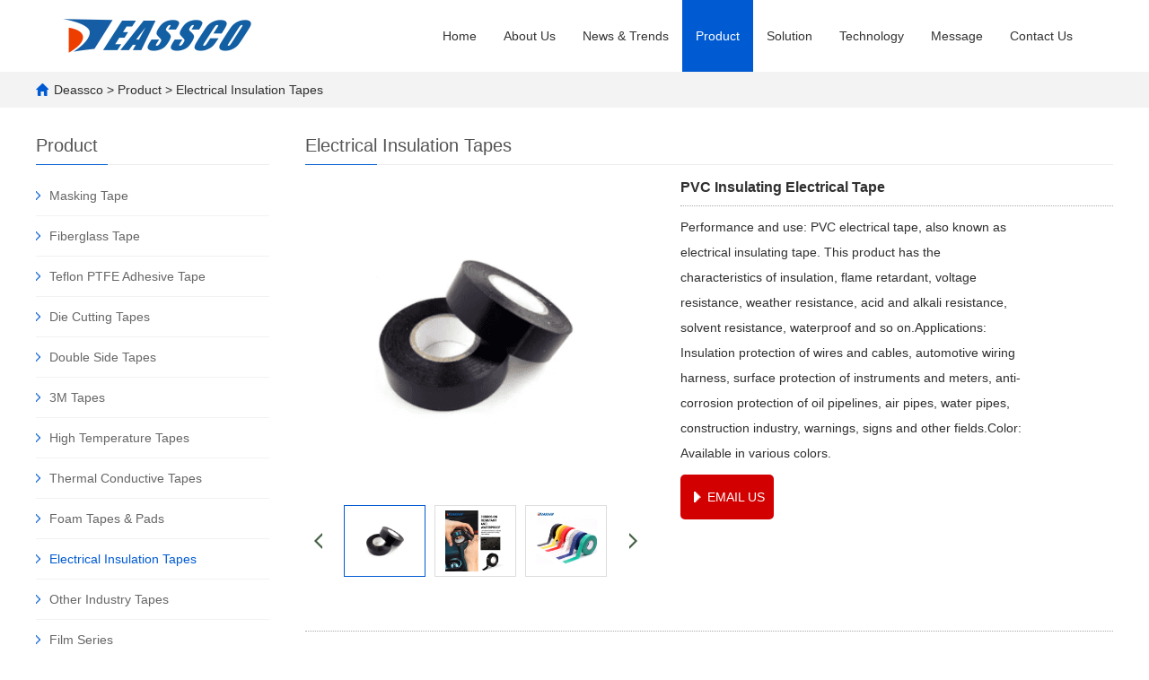

--- FILE ---
content_type: text/html; charset=utf-8
request_url: https://deassco.com/product/356.html
body_size: 9989
content:
<!DOCTYPE html>
<html lang="zh-CN">
    <head>
        <!-- Google Tag Manager -->
<script type="82d8f94e5951a5bfbd1b345c-text/javascript">(function(w,d,s,l,i){w[l]=w[l]||[];w[l].push({'gtm.start':
new Date().getTime(),event:'gtm.js'});var f=d.getElementsByTagName(s)[0],
j=d.createElement(s),dl=l!='dataLayer'?'&l='+l:'';j.async=true;j.src=
'https://www.googletagmanager.com/gtm.js?id='+i+dl;f.parentNode.insertBefore(j,f);
})(window,document,'script','dataLayer','GTM-WQQBFHN');</script>
<!-- End Google Tag Manager -->
        <meta charset="UTF-8">
        <meta http-equiv="X-UA-Compatible" content="IE=Edge">
        <meta name="renderer" content="webkit|ie-comp|ie-stand" />
        <meta name="viewport" content="width=device-width, initial-scale=1.0, maximum-scale=1.0, user-scalable=0">
        <meta name="applicable-device" content="pc,mobile">
        <title>PVC Insulating Electrical Tape-DEASSCO丨Industrial Die Cut Tape Manufacturer</title>
        <meta name="description" content="Performance and use: PVC electrical tape, also known as electrical insulating tape. This product has the characteristics of insulation, flame retardant, voltage resistance, weather resistance, acid and alkali resistance, solvent resistance, waterproof and so on.Applications: Insulation protection of wires and cables, automotive wiring harness, surface protection of instruments and meters, anti-corrosion protection of oil pipelines, air pipes, water pipes, construction industry, warnings, signs and other fields.Color: Available in various colors." />
        <meta name="keywords" content="Industrial tape, Die-cut tape, 3M tape, Tesa tape, Masking tape, Aluminum foil tape, Double-sided tape, foam tape, High temperature tape, Teflon tape, Tape manufacturer, Tape wholesale" />
        <link href="/favicon.ico" rel="shortcut icon" type="image/x-icon" />
        <link rel="stylesheet" type="text/css" href="/template/pc/skin/css/cui.css?t=1717637671" /><link rel="stylesheet" type="text/css" href="/template/pc/skin/css/lib.css?t=1717637671" /><link rel="stylesheet" type="text/css" href="/template/pc/skin/css/bootstrap.css?t=1717637670" /><link rel="stylesheet" type="text/css" href="/template/pc/skin/css/style.css?t=1717637672" /><link rel="stylesheet" type="text/css" href="/template/pc/skin/css/less.css?t=1717637671" /><script type="82d8f94e5951a5bfbd1b345c-text/javascript" src="/template/pc/skin/js/jquery.min.js?t=1717637683"></script><script type="82d8f94e5951a5bfbd1b345c-text/javascript" src="/template/pc/skin/js/common.js?t=1717637682"></script><script type="82d8f94e5951a5bfbd1b345c-text/javascript" src="/template/pc/skin/js/bootstrap.js?t=1717637681"></script>    <script type="82d8f94e5951a5bfbd1b345c-text/javascript" src="/public/static/common/js/ey_global.js?t=v1.5.8"></script>
</head>
    <body>
        <!-- Google Tag Manager (noscript) -->
<noscript><iframe src="https://www.googletagmanager.com/ns.html?id=GTM-WQQBFHN"
height="0" width="0" style="display:none;visibility:hidden"></iframe></noscript>
<!-- End Google Tag Manager (noscript) -->
        <header>
    
    <nav id="top_nav" class="navbar navbar-default navbar-fixed-top">

        <div class="container">
            <div class="navbar-header">
                <button type="button" class="navbar-toggle collapsed" data-toggle="collapse" data-target="#navbar" aria-expanded="false" aria-controls="navbar">
                    <span class="sr-only">Toggle navigation</span>
                    <span class="icon-bar"></span>
                    <span class="icon-bar"></span>
                    <span class="icon-bar"></span>
                </button>
                <a href="https://www.deassco.com"> 
                    <img src="/uploads/allimg/20230412/1-230412155143621.png" class="logo" alt="DEASSCO丨Industrial Die Cut Tape Manufacturer" /> 
                </a>
            </div>
            <div id="navbar" class="navbar-collapse collapse">
                <ul class="nav navbar-nav">
                    <li><a href="https://www.deassco.com" >Home</a></li>
                                        <li class="dropdown" >
                        <a href="/aboutus/" class="">About Us</a>
                                                <a href="/aboutus/" id="app_menudown" class="dropdown-toggle" data-toggle="dropdown" role="button" aria-expanded="false"> 
                            <span class="glyphicon glyphicon-menu-down btn-xs"></span> 
                        </a>
                                                <ul class="dropdown-menu nav_small" role="menu">
                                                        <li><a href="/business/">Business & Capability</a></li>
                                                        <li><a href="/workshop/">Team & Workshop</a></li>
                            
                        </ul>
                                            </li>
                                        <li class="dropdown" >
                        <a href="/news-trends/" class="">News & Trends</a>
                                                <a href="/news-trends/" id="app_menudown" class="dropdown-toggle" data-toggle="dropdown" role="button" aria-expanded="false"> 
                            <span class="glyphicon glyphicon-menu-down btn-xs"></span> 
                        </a>
                                                <ul class="dropdown-menu nav_small" role="menu">
                                                        <li><a href="/industry-news/">Industry News</a></li>
                                                        <li><a href="/company-news/">Company News</a></li>
                            
                        </ul>
                                            </li>
                                        <li class="dropdown" >
                        <a href="/product/" class="active">Product</a>
                                                <a href="/product/" id="app_menudown" class="dropdown-toggle" data-toggle="dropdown" role="button" aria-expanded="false"> 
                            <span class="glyphicon glyphicon-menu-down btn-xs"></span> 
                        </a>
                                                <ul class="dropdown-menu nav_small" role="menu">
                                                        <li><a href="/masking-tape/">Masking Tape</a></li>
                                                        <li><a href="/fiberglass-tape/">Fiberglass Tape</a></li>
                                                        <li><a href="/teflonPTFE-tape/">Teflon PTFE  Adhesive Tape</a></li>
                                                        <li><a href="/DieCutting-Tapes/">Die Cutting Tapes</a></li>
                                                        <li><a href="/DoubleSide-Tapes/">Double Side Tapes</a></li>
                                                        <li><a href="/3M-Tapes/">3M Tapes</a></li>
                                                        <li><a href="/High-Temperature-Tapes/">High Temperature Tapes</a></li>
                                                        <li><a href="/Thermal-Conductive-Tapes/">Thermal Conductive Tapes</a></li>
                                                        <li><a href="/Foam-Tapes/">Foam Tapes & Pads</a></li>
                                                        <li><a href="/Electrical-Tapes/">Electrical Insulation Tapes</a></li>
                                                        <li><a href="/OtherIndustry-Tapes/">Other Industry Tapes</a></li>
                                                        <li><a href="/Film-Series/">Film Series</a></li>
                                                        <li><a href="/lithium-battery-tape/">Lithium Battery Tape</a></li>
                                                        <li><a href="/natural-rubber-tape/">Natural Rubber Tape</a></li>
                                                        <li><a href="/warning_tape/">Warning Tape</a></li>
                                                        <li><a href="/duct_tape/">Duct Tape</a></li>
                                                        <li><a href="/cigarette_adhesive_tape/">Cigarette Adhesive Tape</a></li>
                                                        <li><a href="/aluminum_foil_tape/">Aluminum Foil Tape</a></li>
                                                        <li><a href="/copper_foil_tape/">Copper Foil Tape</a></li>
                                                        <li><a href="/kapton_polyimide_tape/">Kapton Polyimide Tape</a></li>
                                                        <li><a href="/bopp_tape/">Bopp Tape</a></li>
                                                        <li><a href="/kraft_paper_adhesive_tape/">Kraft Paper Adhesive Tape</a></li>
                                                        <li><a href="/AntiSlipTape/">Anti Slip Tape / Grip Tape</a></li>
                                                        <li><a href="/AntiCounterfeitTape/">Ant iCounterfeit Tape</a></li>
                            
                        </ul>
                                            </li>
                                        <li class="dropdown" >
                        <a href="/solution/" class="">Solution</a>
                                                <a href="/solution/" id="app_menudown" class="dropdown-toggle" data-toggle="dropdown" role="button" aria-expanded="false"> 
                            <span class="glyphicon glyphicon-menu-down btn-xs"></span> 
                        </a>
                                                <ul class="dropdown-menu nav_small" role="menu">
                                                        <li><a href="/industry/">Industry Solutions</a></li>
                            
                        </ul>
                                            </li>
                                        <li>
                        <a href="/technology/" class="">Technology</a>
                                            </li>
                                        <li>
                        <a href="/message/" class="">Message</a>
                                            </li>
                                        <li>
                        <a href="/contactus/" class="">Contact Us</a>
                                            </li>
                                    </ul>
            </div>
        </div>
    </nav>
</header>

        <!-- 头部-end -->
        <!--<div class="ban"  style="background-image: url(/uploads/allimg/20230315/1-2303151GH1922.png)" ></div>-->
        <div class="ban"></div>
        <div class="main">
            <div class="g-cur">
                <div class="wp">  <a href='/' class=' '>Deassco</a> &gt; <a href='/product/' class=' '>Product</a> &gt; <a href='/Electrical-Tapes/'>Electrical Insulation Tapes</a> </div>
            </div>
            <div class="row-b1">
                <div class="wp">
                    <div class="col-l">
    <div class="g-titIns1"> Product </div>
    <div class="work_list clearfix" id="lrnavf1">
                <div class="tit "><span class="iconfont icon-jiantou"></span><a href="/masking-tape/">Masking Tape</a><span></span></div>
                <div class="tit "><span class="iconfont icon-jiantou"></span><a href="/fiberglass-tape/">Fiberglass Tape</a><span></span></div>
                <div class="tit "><span class="iconfont icon-jiantou"></span><a href="/teflonPTFE-tape/">Teflon PTFE  Adhesive Tape</a><span></span></div>
                <div class="tit "><span class="iconfont icon-jiantou"></span><a href="/DieCutting-Tapes/">Die Cutting Tapes</a><span></span></div>
                <div class="tit "><span class="iconfont icon-jiantou"></span><a href="/DoubleSide-Tapes/">Double Side Tapes</a><span></span></div>
                <div class="tit "><span class="iconfont icon-jiantou"></span><a href="/3M-Tapes/">3M Tapes</a><span></span></div>
                <div class="tit "><span class="iconfont icon-jiantou"></span><a href="/High-Temperature-Tapes/">High Temperature Tapes</a><span></span></div>
                <div class="tit "><span class="iconfont icon-jiantou"></span><a href="/Thermal-Conductive-Tapes/">Thermal Conductive Tapes</a><span></span></div>
                <div class="tit "><span class="iconfont icon-jiantou"></span><a href="/Foam-Tapes/">Foam Tapes &amp; Pads</a><span></span></div>
                <div class="tit on"><span class="iconfont icon-jiantou"></span><a href="/Electrical-Tapes/">Electrical Insulation Tapes</a><span></span></div>
                <div class="tit "><span class="iconfont icon-jiantou"></span><a href="/OtherIndustry-Tapes/">Other Industry Tapes</a><span></span></div>
                <div class="tit "><span class="iconfont icon-jiantou"></span><a href="/Film-Series/">Film Series</a><span></span></div>
                <div class="tit "><span class="iconfont icon-jiantou"></span><a href="/lithium-battery-tape/">Lithium Battery Tape</a><span></span></div>
                <div class="tit "><span class="iconfont icon-jiantou"></span><a href="/natural-rubber-tape/">Natural Rubber Tape</a><span></span></div>
                <div class="tit "><span class="iconfont icon-jiantou"></span><a href="/warning_tape/">Warning Tape</a><span></span></div>
                <div class="tit "><span class="iconfont icon-jiantou"></span><a href="/duct_tape/">Duct Tape</a><span></span></div>
                <div class="tit "><span class="iconfont icon-jiantou"></span><a href="/cigarette_adhesive_tape/">Cigarette Adhesive Tape</a><span></span></div>
                <div class="tit "><span class="iconfont icon-jiantou"></span><a href="/aluminum_foil_tape/">Aluminum Foil Tape</a><span></span></div>
                <div class="tit "><span class="iconfont icon-jiantou"></span><a href="/copper_foil_tape/">Copper Foil Tape</a><span></span></div>
                <div class="tit "><span class="iconfont icon-jiantou"></span><a href="/kapton_polyimide_tape/">Kapton Polyimide Tape</a><span></span></div>
                <div class="tit "><span class="iconfont icon-jiantou"></span><a href="/bopp_tape/">Bopp Tape</a><span></span></div>
                <div class="tit "><span class="iconfont icon-jiantou"></span><a href="/kraft_paper_adhesive_tape/">Kraft Paper Adhesive Tape</a><span></span></div>
                <div class="tit "><span class="iconfont icon-jiantou"></span><a href="/AntiSlipTape/">Anti Slip Tape / Grip Tape</a><span></span></div>
                <div class="tit "><span class="iconfont icon-jiantou"></span><a href="/AntiCounterfeitTape/">Ant iCounterfeit Tape</a><span></span></div>
            </div>
    
        <div class="g-titIns1 dbn">News &amp; Trends</div>
    <ul class="ul-newslist">
                <li><a href="/news-trends/38.html" title="Adhesives &amp; Bonding Expo Europe, 5-7 December, Stuttgart">Adhesives &amp; Bonding Expo Europe, 5-7 December, Stuttgart</a></li>
                <li><a href="/news-trends/21.html" title="Important information and advice for the future of the tape business">Important information and advice for the future of the tape business</a></li>
                <li><a href="/news-trends/20.html" title="Adhesive Tape Market Size [2022-2029] | Industry Growth, Share, and Forecast Report by Fortune Busin">Adhesive Tape Market Size [2022-2029] | Industry Growth, Share, and Forecast Report by Fortune Busin</a></li>
                <li><a href="/news-trends/355.html" title="Cookies Policy">Cookies Policy</a></li>
                <li><a href="/news-trends/354.html" title="Privacy Policy">Privacy Policy</a></li>
                <li><a href="/news-trends/353.html" title="What is masking tape, the use of masking tape">What is masking tape, the use of masking tape</a></li>
            </ul>
        <div class="g-titIns1 dbn">Contact Us</div>
    <div class="m-info">
        <p>Email：<a href="/cdn-cgi/l/email-protection#fc98999d8f8f9f93c5c5c5bc9b919d9590d29f9391"><span class="__cf_email__" data-cfemail="98fcfdf9ebebfbf7a1a1a1d8fff5f9f1f4b6fbf7f5">[email&#160;protected]</span></a></p>
        <p>WhatsApp：+86 15862668567</p>
        <!--<p>Company：Kunshan Dessco Electronics Co.,LTD</p>-->
        <p>Address：No.188,Hengchangjing Rd,Kunshan,Jiangsu,China</p>
        <br>
        <p>Zip Code:215300</p>
    </div>
</div>
                    <!-- 产品展示 -->
                    <div class="col-r">
                        <div class="g-titIns1">Electrical Insulation Tapes</div>
                        <div class="m-list1">
                            <div class="m-pic1">
                                <div class="yunu-showcase clearfix">
                                    <div class="pc-slide">
                                        <div class="view">
                                            <div class="swiper-container swiper-container-horizontal">
                                                <div class="swiper-wrapper">
                                                                                                        <div class="swiper-slide img-center">
                                                        <div class="imgauto"> 
                                                            <img src="/uploads/allimg/20230608/1-23060QT60T27.png" rel="/uploads/allimg/20230608/1-23060QT60T27.png" class="jqzoom" /> 
                                                        </div>
                                                    </div>
                                                                                                        <div class="swiper-slide img-center">
                                                        <div class="imgauto"> 
                                                            <img src="/uploads/allimg/20230406/2-230406135354T7.jpg" rel="/uploads/allimg/20230406/2-230406135354T7.jpg" class="jqzoom" /> 
                                                        </div>
                                                    </div>
                                                                                                        <div class="swiper-slide img-center">
                                                        <div class="imgauto"> 
                                                            <img src="/uploads/allimg/20230406/2-230406135353449.jpg" rel="/uploads/allimg/20230406/2-230406135353449.jpg" class="jqzoom" /> 
                                                        </div>
                                                    </div>
                                                                                                        <div class="swiper-slide img-center">
                                                        <div class="imgauto"> 
                                                            <img src="/uploads/allimg/20230406/2-230406135354613.jpg" rel="/uploads/allimg/20230406/2-230406135354613.jpg" class="jqzoom" /> 
                                                        </div>
                                                    </div>
                                                                                                    </div>
                                            </div>
                                        </div>
                                        <div class="preview"> <a class="arrow-left" href="javascript:;"></a> <a
                                                class="arrow-right" href="javascript:;"></a>
                                            <div class="swiper-container swiper-container-horizontal">
                                                <div class="swiper-wrapper">
                                                                                                        <div class="swiper-slide">
                                                        <div class="imgauto"> 
                                                            <img src="/uploads/allimg/20230608/1-23060QT60T27.png" />
                                                        </div>
                                                    </div>
                                                                                                        <div class="swiper-slide">
                                                        <div class="imgauto"> 
                                                            <img src="/uploads/allimg/20230406/2-230406135354T7.jpg" />
                                                        </div>
                                                    </div>
                                                                                                        <div class="swiper-slide">
                                                        <div class="imgauto"> 
                                                            <img src="/uploads/allimg/20230406/2-230406135353449.jpg" />
                                                        </div>
                                                    </div>
                                                                                                        <div class="swiper-slide">
                                                        <div class="imgauto"> 
                                                            <img src="/uploads/allimg/20230406/2-230406135354613.jpg" />
                                                        </div>
                                                    </div>
                                                                                                    </div>
                                            </div>
                                        </div>
                                    </div>
                                </div>
                            </div>
                            <div class="m-txt1">
                                <div class="protit">PVC Insulating Electrical Tape</div>
                                <div class="txt">
                                                                        <p>Performance and use: PVC electrical tape, also known as electrical insulating tape. This product has the characteristics of insulation, flame retardant, voltage resistance, weather resistance, acid and alkali resistance, solvent resistance, waterproof and so on.Applications: Insulation protection of wires and cables, automotive wiring harness, surface protection of instruments and meters, anti-corrosion protection of oil pipelines, air pipes, water pipes, construction industry, warnings, signs and other fields.Color: Available in various colors.</p>
                                </div>
                                <a href="javascript:;" class="btn-m"><span>EMAIL US</span></a>
                            </div>
                        </div>
                        <div class="m-txt2">
                           <p style="text-align: left; line-height: 4em;"><span style="font-family: 微软雅黑, &quot;Microsoft YaHei&quot;; font-size: 18px; color: rgb(84, 141, 212);">Product Details</span><span style="font-size: 18px;"><strong style="font-family: 微软雅黑, &quot;Microsoft YaHei&quot;; font-size: 24px;"></strong><strong style="font-family: 微软雅黑, &quot;Microsoft YaHei&quot;; font-size: 24px;"></strong></span></p><p><span style="font-family: 微软雅黑, &quot;Microsoft YaHei&quot;; font-size: 14px;">Adhesive Side:Single Sided&nbsp; &nbsp; &nbsp; &nbsp; &nbsp; &nbsp; &nbsp; &nbsp; &nbsp; &nbsp; &nbsp; &nbsp; &nbsp; &nbsp; &nbsp; &nbsp; &nbsp;</span></p><p><span style="font-family: 微软雅黑, &quot;Microsoft YaHei&quot;; font-size: 14px;">Adhesive:Rubber&nbsp; &nbsp; &nbsp; &nbsp; &nbsp; &nbsp; &nbsp; &nbsp; &nbsp; &nbsp; &nbsp; &nbsp; &nbsp; &nbsp; &nbsp;</span></p><p><span style="font-family: 微软雅黑, &quot;Microsoft YaHei&quot;; font-size: 14px;">Adhesive Type:Insulation Tape</span></p><p><span style="font-family: 微软雅黑, &quot;Microsoft YaHei&quot;; font-size: 14px;">Material:PVC&nbsp; &nbsp; &nbsp; &nbsp; &nbsp; &nbsp; &nbsp; &nbsp; &nbsp; &nbsp; &nbsp; &nbsp; &nbsp; &nbsp; &nbsp; &nbsp; &nbsp; &nbsp; &nbsp; &nbsp; &nbsp; &nbsp; &nbsp; &nbsp; &nbsp; &nbsp; &nbsp; &nbsp;&nbsp;</span></p><p><span style="font-family: 微软雅黑, &quot;Microsoft YaHei&quot;; font-size: 14px;">Color：Black, yellow, red, white, green, blue and other colors</span></p><p style="text-align: left; line-height: 4em;"><span style="font-family: 微软雅黑, &quot;Microsoft YaHei&quot;; font-size: 18px; color: rgb(84, 141, 212);">Application Scenario</span></p><p><span style="font-family: 微软雅黑, &quot;Microsoft YaHei&quot;; font-size: 14px;">【WIDE RANGE OF USES】Electrical black tape Ideal for all wiring projects and repairs including spliced wires, wire bundling, cable insulation, circuits and anything you want to stick together or insulate.</span><span style="font-family: 微软雅黑, &quot;Microsoft YaHei&quot;;"><br/></span></p><p><img src="/uploads/allimg/20230406/2-23040614105U57.jpg" alt="4.jpg"/></p>                        </div>
                          <div class="g-titIns1">Email Us</div>
                        <div class="m-message">
                            <form method="POST" enctype="multipart/form-data" action="/index.php?m=home&c=Lists&a=gbook_submit&lang=cn" onsubmit="if (!window.__cfRLUnblockHandlers) return false; return checkForm();" data-cf-modified-82d8f94e5951a5bfbd1b345c-="">
                                <label>  <span>Name：</span></label>
                                    <label>
                                    <input class="inp" type="text" id='attr_4' name="attr_4" placeholder="Name">
                                    <em>*</em></label>
                                <label> <span>Email：</span></label>
                                <label>
                                    <input class="inp" type="email" id='attr_5' name="attr_5" placeholder="Email">
                                    <em>*</em></label>
                                <label> <span>Phone：</span></label>
                                <label>
                                    <input class="inp" type="text" id='attr_6' name="attr_6"  placeholder="Phone/WhatsApp/WeChat">
                                    <em>*</em></label>
                               <label> <label class="mes"></label> <span>Message：</span></label>
                                <label>
                                    <textarea id='attr_16' name="attr_16" placeholder="What kind of tape do you want?"></textarea>
                                </label>
                                <div class="btn-1">
                                    <input class="focus" type="submit" value="Send">
                                    <input type="reset" value="Remove">
                                </div>
                                <input type="hidden" name="gourl" id="gourl_cbe0b102b2fc23082952822e0f17c0f8" value="https://www.deassco.com/message/">
                                <input type="hidden" name="typeid" value="6">
                                <input type="hidden" name="__token__cbe0b102b2fc23082952822e0f17c0f8" id="cbe0b102b2fc23082952822e0f17c0f8" value="48e4d063e8b9a94127c1f0e52bf93d90">
                                <script data-cfasync="false" src="/cdn-cgi/scripts/5c5dd728/cloudflare-static/email-decode.min.js"></script><script type="82d8f94e5951a5bfbd1b345c-text/javascript">
    function submitcbe0b102b2fc23082952822e0f17c0f8(elements)
    {
        if (document.getElementById('gourl_cbe0b102b2fc23082952822e0f17c0f8')) {
            document.getElementById('gourl_cbe0b102b2fc23082952822e0f17c0f8').value = window.location.href;
        }
            var x = elements;
    for (var i=0;i<x.length;i++) {
        
                            if(x[i].name == 'attr_4' && x[i].value.length == 0){
                                alert('Name不能为空！');
                                return false;
                            }
                        
                            if(x[i].name == 'attr_5' && x[i].value.length == 0){
                                alert('Email不能为空！');
                                return false;
                            }
                         
                    if(x[i].name == 'attr_5' && !(/^[A-Za-z0-9\u4e00-\u9fa5]+@[a-zA-Z0-9_-]+(\.[a-zA-Z0-9_-]+)+$/.test( x[i].value))){
                        alert('Email格式不正确！');
                        return false;
                    }
                   
                            if(x[i].name == 'attr_16' && x[i].value.length == 0){
                                alert('Message不能为空！');
                                return false;
                            }
                        
    }
        
        elements.submit();
    }

    function ey_fleshVerify_1681547432(id)
    {
        var token = id.replace(/verify_/g, '__token__');
        var src = "/index.php?m=api&c=Ajax&a=vertify&type=guestbook&lang=cn&token="+token;
        src += "&r="+ Math.floor(Math.random()*100);
        document.getElementById(id).src = src;
    }

    function f9a2a37d7b9977d59a6d4c93f86506b2c()
    {
        var ajax = new XMLHttpRequest();
        ajax.open("post", "/index.php?m=api&c=Ajax&a=get_token&name=__token__cbe0b102b2fc23082952822e0f17c0f8", true);
        ajax.setRequestHeader("X-Requested-With","XMLHttpRequest");
        ajax.setRequestHeader("Content-type","application/x-www-form-urlencoded");
        ajax.send('_ajax=1');
        ajax.onreadystatechange = function () {
            if (ajax.readyState==4 && ajax.status==200) {
                document.getElementById("cbe0b102b2fc23082952822e0f17c0f8").value = ajax.responseText;
                document.getElementById("gourl_cbe0b102b2fc23082952822e0f17c0f8").value = window.location.href;
          　}
        } 
    }
    f9a2a37d7b9977d59a6d4c93f86506b2c();
    function getNext1598839807(id,name,level) {
        var input = document.getElementById('attr_'+name);
        var first = document.getElementById('first_id_'+name);
        var second = document.getElementById('second_id_'+name);
        var third = document.getElementById('third_id_'+name);
        var findex ='', fvalue = '',sindex = '',svalue = '',tindex = '',tvalue = '',value='';

        if (level == 1){
            if (second) {
                second.style.display = 'none';
                second.innerHTML  = ''; 
            }
            if (third) {
                third.style.display = 'none';
                third.innerHTML  = '';
            }
            findex = first.selectedIndex;
            fvalue = first.options[findex].value;
            input.value = fvalue;
            value = fvalue;
        } else if (level == 2){
            if (third) {
                third.style.display = 'none';
                third.innerHTML  = '';
            }
            findex = first.selectedIndex;
            fvalue = first.options[findex].value;
            sindex = second.selectedIndex;
            svalue = second.options[sindex].value;
            if (svalue) {
                input.value = fvalue+','+svalue;
                value = svalue;
            }else{
                input.value = fvalue;
            }
        } else if (level == 3){
            findex = first.selectedIndex;
            fvalue = first.options[findex].value;
            sindex = second.selectedIndex;
            svalue = second.options[sindex].value;
            tindex = third.selectedIndex;
            tvalue = third.options[tindex].value;
            if (tvalue) {
                input.value = fvalue+','+svalue+','+tvalue;
                value = tvalue;
            }else{
                input.value = fvalue+','+svalue;
            }
        } 
        if (value) {
            if(document.getElementById(id))
            {
                document.getElementById(id).options.add(new Option('请选择','')); 
                var ajax = new XMLHttpRequest();
                //步骤二:设置请求的url参数,参数一是请求的类型,参数二是请求的url,可以带参数,动态的传递参数starName到服务端
                ajax.open("post", "/index.php?m=api&c=Ajax&a=get_region&pid="+value, true);
                // 给头部添加ajax信息
                ajax.setRequestHeader("X-Requested-With","XMLHttpRequest");
                // 如果需要像 HTML 表单那样 POST 数据，请使用 setRequestHeader() 来添加 HTTP 头。然后在 send() 方法中规定您希望发送的数据：
                ajax.setRequestHeader("Content-type","application/x-www-form-urlencoded");
                //步骤三:发送请求+数据
                ajax.send('_ajax=1');
                //步骤四:注册事件 onreadystatechange 状态改变就会调用
                ajax.onreadystatechange = function () {
                    //步骤五 如果能够进到这个判断 说明 数据 完美的回来了,并且请求的页面是存在的
                    if (ajax.readyState==4 && ajax.status==200) {
                        var data = JSON.parse(ajax.responseText).data;
                        if (data) {
                            data.forEach(function(item) {
                           document.getElementById(id).options.add(new Option(item.name,item.id)); 
                           document.getElementById(id).style.display = "block";

                        });
                        }
                  　}
                }
            }
        }
    }
</script>
</form>
                        <ul class="ul-pages1">
                                                          <li><a href="/product/253.html">Previous： Colorful Polyester Film Mylar Tape polyester insulation tape</a></li>
                                                          <li><a href="/product/415.html">Next：Polyester Acrylic Adhesive Tape For Cable Insulation</a></li>
                                                    </ul>
                        <div class="g-titIns1">RELATED PRODUCTS</div>
                        <ul class="ul-imgtxt-01 ul-imgtxt2">
                                                        <li> 
                                <a href="/product/29.html" title="Double Coated 3M 1600T PE Foam Tape">
                                    <div class="pic"> 
                                        <img src="/uploads/allimg/20230303/2-230303104155207.jpg" alt="Double Coated 3M 1600T PE Foam Tape"> 
                                    </div>
                                    <p>Double Coated 3M 1600T PE Foam Tape</p>
                                </a> 
                            </li>
                                                        <li> 
                                <a href="/product/37.html" title="Copper Clad Polyimide Film FCCL Sheet">
                                    <div class="pic"> 
                                        <img src="/uploads/allimg/20230415/1-230415092524335.png" alt="Copper Clad Polyimide Film FCCL Sheet"> 
                                    </div>
                                    <p>Copper Clad Polyimide Film FCCL Sheet</p>
                                </a> 
                            </li>
                                                    </ul>
                    </div>
                    <!-- 产品展示-end -->
                </div>
            </div>
        </div>
        <nav class="navbar navbar-default navbar-fixed-bottom mfoot_box">
    <div class="mfoot_nav btn-group dropup"> 
        <a class="dropdown-toggle" href="https://www.deassco.com/"> <span class="glyphicon glyphicon-home btn-lg" aria-hidden="true"></span>HOME</a> 
    </div>
    <div class="mfoot_nav"> 
        <a href="https://www.deassco.com/message/"><span class="glyphicon glyphicon-phone btn-lg" aria-hidden="true"></span>CONTACT</a> 
    </div>
        <div class="mfoot_nav"> 
        <a href="https://www.deassco.com/product/"><span class="glyphicon glyphicon-th-list btn-lg" aria-hidden="true"></span>PRODUCT</a> 
    </div>
    <!--<div class="mfoot_nav" aria-hidden="true" data-toggle="collapse" data-target="#navbar" aria-expanded="false" aria-controls="navbar"> -->
    <!--    <button id="foot_btn" type="button" data-toggle="collapse" data-target="#navbar" aria-expanded="false" aria-controls="navbar" style="width:100%; border: 0px; background: transparent;"> <span class="glyphicon glyphicon-th-list btn-lg"></span>PRODUCT</button>-->
    <!--</div>-->
            <div class="mfoot_nav"> 
        <a href="https://www.deassco.com/solution/"><span class="glyphicon glyphicon-circle-arrow-up btn-lg" aria-hidden="true"></span>SOLUTION</a> 
    </div>

    <!--<div class="mfoot_nav"> -->
    <!--    <a id="gototop" href="https://www.deassco.com/solution/"><span class="glyphicon glyphicon-circle-arrow-up btn-lg" aria-hidden="true"></span>SOLUTION</a> -->
    <!--</div>-->
</nav>
<!--<div class="link_box">-->
<!--    <div class="container"> <span class="link_title">友情链接</span>-->
<!--        <button id="link_btn" class="glyphicon glyphicon-plus" aria-hidden="true"></button>-->
<!--        <span class="link_list">-->
<!--             -->
<!--            <a href="http://www.baidu.com"  target="_blank" >百度</a>-->
<!--             -->
<!--            <a href="https://www.eyoucms.com"  target="_blank" >eyoucms</a>-->
<!--             -->
<!--            <a href="http://www.qq.com"  target="_blank" >腾讯</a>-->
<!--             -->
<!--            <a href="https://www.tbadc.com"  target="_blank" >广州网站制作</a>-->
<!--             -->
<!--            <a href="http://www.sina.com.cn"  target="_blank" >新浪</a>-->
<!--             -->
<!--            <a href="https://www.5fa.cn"  target="_blank" >快推云</a>-->
<!--             -->
<!--            <a href="http://www.taobao.com"  target="_blank" >淘宝</a>-->
<!--             -->
<!--            <a href="https://www.ejucms.com"  target="_blank" >房产网站制作</a>-->
<!--             -->
<!--            <a href="http://www.weibo.com"  target="_blank" >微博</a>-->
<!--            -->
<!--        </span>-->
<!--    </div>-->
</div>
<!--<footer>-->
<!--    <div class="container">-->
<!--        <div class="row">-->
            
            <!--<div class="col-xs-12 col-sm-3 col-md-3 footer_contact">-->
            <!--    <div class="search150">-->
            <!--        <div class="scbar150">-->
            <!--            -->
            <!--            <form method="get" action="/search.html">-->
            <!--                <div class="dean_scbar150">-->
            <!--                    <div class="dean_scbar150txt"><input type="text" name="keywords" value="" class="scbar150_txt" placeholder="请输入关键词"></div>-->
            <!--                    <div class="dean_scbar150_btn"><button type="submit" class="scbar150_btn" >搜索</button></div>-->
            <!--                    <div class="clear"></div>-->
            <!--                </div>-->
            <!--                -->
            <!--            </form>-->
            <!--            -->
            <!--        </div>-->
            <!--    </div>-->
                
            <!--</div>-->
<!--            <div class="col-xs-12 col-sm-7 col-md-7">-->
<!--                -->
<!--                <div class="col-xs-4 col-md-4 footer_menu">-->
<!--                    <p class="footer_menu_first"><a href="/news-trends/">News &amp; Trends</a></p>-->
<!--                    -->
<!--                    <p><a target="_blank" href="/industry-news/">Industry News</a></p>-->
<!--                    -->
<!--                    <p><a target="_blank" href="/company-news/">Company News</a></p>-->
<!--                    -->
<!--                </div>-->
<!--                -->
<!--                <div class="col-xs-4 col-md-4 footer_menu">-->
<!--                    <p class="footer_menu_first"><a href="/product/">Product</a></p>-->
<!--                    -->
<!--                    <p><a target="_blank" href="/masking-tape/">Masking Tape</a></p>-->
<!--                    -->
<!--                    <p><a target="_blank" href="/fiberglass-tape/">Fiberglass Tape</a></p>-->
<!--                    -->
<!--                    <p><a target="_blank" href="/teflonPTFE-tape/">Teflon PTFE  Adhesive Tape</a></p>-->
<!--                    -->
<!--                    <p><a target="_blank" href="/DieCutting-Tapes/">Die Cutting Tapes</a></p>-->
<!--                    -->
<!--                    <p><a target="_blank" href="/DoubleSide-Tapes/">Double Side Tapes</a></p>-->
<!--                    -->
<!--                    <p><a target="_blank" href="/3M-Tapes/">3M Tapes</a></p>-->
<!--                    -->
<!--                    <p><a target="_blank" href="/High-Temperature-Tapes/">High Temperature Tapes</a></p>-->
<!--                    -->
<!--                    <p><a target="_blank" href="/Thermal-Conductive-Tapes/">Thermal Conductive Tapes</a></p>-->
<!--                    -->
<!--                    <p><a target="_blank" href="/Foam-Tapes/">Foam Tapes &amp; Pads</a></p>-->
<!--                    -->
<!--                    <p><a target="_blank" href="/Electrical-Tapes/">Electrical Insulation Tapes</a></p>-->
<!--                    -->
<!--                    <p><a target="_blank" href="/OtherIndustry-Tapes/">Other Industry Tapes</a></p>-->
<!--                    -->
<!--                    <p><a target="_blank" href="/Film-Series/">Film Series</a></p>-->
<!--                    -->
<!--                    <p><a target="_blank" href="/lithium-battery-tape/">Lithium Battery Tape</a></p>-->
<!--                    -->
<!--                    <p><a target="_blank" href="/natural-rubber-tape/">Natural Rubber Tape</a></p>-->
<!--                    -->
<!--                    <p><a target="_blank" href="/warning_tape/">Warning Tape</a></p>-->
<!--                    -->
<!--                    <p><a target="_blank" href="/duct_tape/">Duct Tape</a></p>-->
<!--                    -->
<!--                    <p><a target="_blank" href="/cigarette_adhesive_tape/">Cigarette Adhesive Tape</a></p>-->
<!--                    -->
<!--                    <p><a target="_blank" href="/aluminum_foil_tape/">Aluminum Foil Tape</a></p>-->
<!--                    -->
<!--                    <p><a target="_blank" href="/copper_foil_tape/">Copper Foil Tape</a></p>-->
<!--                    -->
<!--                    <p><a target="_blank" href="/kapton_polyimide_tape/">Kapton Polyimide Tape</a></p>-->
<!--                    -->
<!--                    <p><a target="_blank" href="/bopp_tape/">Bopp Tape</a></p>-->
<!--                    -->
<!--                    <p><a target="_blank" href="/kraft_paper_adhesive_tape/">Kraft Paper Adhesive Tape</a></p>-->
<!--                    -->
<!--                    <p><a target="_blank" href="/AntiSlipTape/">Anti Slip Tape / Grip Tape</a></p>-->
<!--                    -->
<!--                    <p><a target="_blank" href="/AntiCounterfeitTape/">Ant iCounterfeit Tape</a></p>-->
<!--                    -->
<!--                </div>-->
<!--                -->
<!--                <div class="col-xs-4 col-md-4 footer_menu">-->
<!--                    <p class="footer_menu_first"><a href="/solution/">Solution</a></p>-->
<!--                    -->
<!--                    <p><a target="_blank" href="/industry/">Industry Solutions</a></p>-->
<!--                    -->
<!--                </div>-->
<!--                -->
<!--            </div>-->
            <!--<div class="col-xs-12 col-sm-2 col-md-2"> -->
            <!--    <img class="footer_qrcode" src="/uploads/allimg/20230216/1-23021611562U32.jpg" />-->
            <!--    <p class="footer_qrcode_text">扫一扫</p>-->
            <!--</div>-->
<!--        </div>-->
<!--    </div>-->
</footer>
<div class="footer_copyright">
    <div class="container">
    <p class="footer_copyright_text">CopyRight © 2010-2023 www.desscoo.com All rights reserved </p>
    <p class="footer_copyright_text"><a href="https://www.deassco.com/news-trends/354.html" target="_blank">Privacy Policy</a> </p>
    <p class="footer_copyright_text"><a href="https://www.deassco.com/news-trends/355.html" target="_blank">Cookies Policy</a> </p>
    </div>
</div>

<!-- 应用插件标签 start --> 
  
<!-- 应用插件标签 end -->
        <script type="82d8f94e5951a5bfbd1b345c-text/javascript" src="/template/pc/skin/js/superslide.js?t=1717637685"></script><script type="82d8f94e5951a5bfbd1b345c-text/javascript" src="/template/pc/skin/js/jquery.imagezoom.min.js?t=1717637683"></script>        <script type="82d8f94e5951a5bfbd1b345c-text/javascript">
            $(".jqzoom").imagezoom();

            var $zoom = $('.jqzoom');
            $('.yunu-showcase-pic').slide({
                titCell: '.hd ul',
                mainCell: '.bd ul',
                autoPage: true,
                effect: 'left',
                vis: 3
            }).on('mouseenter', '.bd li', function() {
                var src = $(this).find('img').attr('src');
                $zoom.attr('src', src);
                $zoom.attr('rel', src);
                $(this).addClass('active').siblings().removeClass('active');
            }).find('li').eq(0).addClass('active');
        </script>
        <!-- 放大镜END -->
        <script type="82d8f94e5951a5bfbd1b345c-text/javascript" src="/template/pc/skin/js/swiper.min.js?t=1717637685"></script><link rel="stylesheet" type="text/css" href="/template/pc/skin/css/swiper.min.css?t=1717637672" />        <script type="82d8f94e5951a5bfbd1b345c-text/javascript">
            $('.preview .swiper-slide').eq(0).addClass('active-nav');
            var viewSwiper = new Swiper('.view .swiper-container', {
                onSlideChangeStart: function() {
                    updateNavPosition()
                }
            })

            $('.view .arrow-left,.preview .arrow-left').on('click', function(e) {
                e.preventDefault()
                if (viewSwiper.activeIndex == 0) {
                    viewSwiper.slideTo(viewSwiper.slides.length - 1, 1000);
                    return
                }
                viewSwiper.slidePrev()
            })
            $('.view .arrow-right,.preview .arrow-right').on('click', function(e) {
                e.preventDefault()
                if (viewSwiper.activeIndex == viewSwiper.slides.length - 1) {
                    viewSwiper.slideTo(0, 1000);
                    return
                }
                viewSwiper.slideNext()
            })

            var previewSwiper = new Swiper('.preview .swiper-container', {
                //visibilityFullFit: true,
                slidesPerView: 'auto',
                allowTouchMove: false,
                onTap: function() {
                    viewSwiper.slideTo(previewSwiper.clickedIndex)
                }
            })

            function updateNavPosition() {
                $('.preview .active-nav').removeClass('active-nav')
                var activeNav = $('.preview .swiper-slide').eq(viewSwiper.activeIndex).addClass('active-nav')
                if (!activeNav.hasClass('swiper-slide-visible')) {
                    if (activeNav.index() > previewSwiper.activeIndex) {
                        var thumbsPerNav = Math.floor(previewSwiper.width / activeNav.width()) - 1
                        previewSwiper.slideTo(activeNav.index() - thumbsPerNav)
                    } else {
                        previewSwiper.slideTo(activeNav.index())
                    }
                }
            }
        </script>
        <div id="message">
            <div class="messagebg"></div>
            <div class="m-content">
                <div class="m-message">
                                        <form method="POST" enctype="multipart/form-data" action="/index.php?m=home&c=Lists&a=gbook_submit&lang=cn" onsubmit="if (!window.__cfRLUnblockHandlers) return false; return checkForm();" data-cf-modified-82d8f94e5951a5bfbd1b345c-="">
                        <label style="display: none;"> <span>：</span>
                            <input class="inp" type="text" id='attr_26' name='' value="PVC Insulating Electrical Tape">
                        </label>
                        <label> <span >Name：</span></label>
                            <label> <input class="inp" type="text" id='attr_46' name='attr_46' placeholder="Name">
                            <em>*</em></label>
                        
                        <label> <span>Email：</span></label>
                            <label> <input class="inp" type="email" id='attr_48' name='attr_48' placeholder="Email">
                            <em>*</em></label>
                        <label> <span>Phone：</span></label>
                            <label> <input class="inp" type="text" id='attr_50' name='attr_50' placeholder="Phone/WhatsApp/WeChat">
                            <em>*</em></label>
                        <label> <span>Meassage：</span></label>
                           <label> <textarea id='attr_52' name='attr_52' placeholder="Write information"></textarea>
                        </label>
                        <div class="btn-1">
                            <input class="focus" type="submit" value="Send">
                            <input type="reset" value="Empty">
                        </div>
                    <input type="hidden" name="gourl" id="gourl_dc1c9503ecb0f25646869cc63c45380a" value="https://deassco.com/product/356.html" /><input type="hidden" name="typeid" value="70" /><input type="hidden" name="__token__dc1c9503ecb0f25646869cc63c45380a" id="dc1c9503ecb0f25646869cc63c45380a" value="" /><script type="82d8f94e5951a5bfbd1b345c-text/javascript">
    function submitdc1c9503ecb0f25646869cc63c45380a(elements)
    {
        if (document.getElementById('gourl_dc1c9503ecb0f25646869cc63c45380a')) {
            document.getElementById('gourl_dc1c9503ecb0f25646869cc63c45380a').value = window.location.href;
        }
            var x = elements;
    for (var i=0;i<x.length;i++) {
        
                            if(x[i].name == 'attr_46' && x[i].value.length == 0){
                                alert('Name不能为空！');
                                return false;
                            }
                        
                            if(x[i].name == 'attr_48' && x[i].value.length == 0){
                                alert('Email不能为空！');
                                return false;
                            }
                         
                    if(x[i].name == 'attr_48' && !(/^[A-Za-z0-9\u4e00-\u9fa5]+@[a-zA-Z0-9_-]+(\.[a-zA-Z0-9_-]+)+$/.test( x[i].value))){
                        alert('Email格式不正确！');
                        return false;
                    }
                   
                            if(x[i].name == 'attr_52' && x[i].value.length == 0){
                                alert('Meassage不能为空！');
                                return false;
                            }
                        
    }
        
        elements.submit();
    }
    function ey_fleshVerify_1769630853(id)
    {
        var token = id.replace(/verify_/g, '__token__');
        var src = "/index.php?m=api&c=Ajax&a=vertify&type=guestbook&lang=cn&token="+token;
        src += "&r="+ Math.floor(Math.random()*100);
        document.getElementById(id).src = src;
    }
    function f3ab6dec57ea68cdc66fb6db3e62fcc3a()
    {
        var ajax = new XMLHttpRequest();
        ajax.open("post", "/index.php?m=api&c=Ajax&a=get_token&name=__token__dc1c9503ecb0f25646869cc63c45380a", true);
        ajax.setRequestHeader("X-Requested-With","XMLHttpRequest");
        ajax.setRequestHeader("Content-type","application/x-www-form-urlencoded");
        ajax.send('_ajax=1');
        ajax.onreadystatechange = function () {
            if (ajax.readyState==4 && ajax.status==200) {
                document.getElementById("dc1c9503ecb0f25646869cc63c45380a").value = ajax.responseText;
                document.getElementById("gourl_dc1c9503ecb0f25646869cc63c45380a").value = window.location.href;
          　}
        } 
    }
    f3ab6dec57ea68cdc66fb6db3e62fcc3a();
    function getNext1598839807(id,name,level) {
        var input = document.getElementById('attr_'+name);
        var first = document.getElementById('first_id_'+name);
        var second = document.getElementById('second_id_'+name);
        var third = document.getElementById('third_id_'+name);
        var findex ='', fvalue = '',sindex = '',svalue = '',tindex = '',tvalue = '',value='';
        if (level == 1){
            if (second) {
                second.style.display = 'none';
                second.innerHTML  = ''; 
            }
            if (third) {
                third.style.display = 'none';
                third.innerHTML  = '';
            }
            findex = first.selectedIndex;
            fvalue = first.options[findex].value;
            input.value = fvalue;
            value = fvalue;
        } else if (level == 2){
            if (third) {
                third.style.display = 'none';
                third.innerHTML  = '';
            }
            findex = first.selectedIndex;
            fvalue = first.options[findex].value;
            sindex = second.selectedIndex;
            svalue = second.options[sindex].value;
            if (svalue) {
                input.value = fvalue+','+svalue;
                value = svalue;
            }else{
                input.value = fvalue;
            }
        } else if (level == 3){
            findex = first.selectedIndex;
            fvalue = first.options[findex].value;
            sindex = second.selectedIndex;
            svalue = second.options[sindex].value;
            tindex = third.selectedIndex;
            tvalue = third.options[tindex].value;
            if (tvalue) {
                input.value = fvalue+','+svalue+','+tvalue;
                value = tvalue;
            }else{
                input.value = fvalue+','+svalue;
            }
        } 
        if (value) {
            if(document.getElementById(id))
            {
                document.getElementById(id).options.add(new Option('请选择','')); 
                var ajax = new XMLHttpRequest();
                //步骤二:设置请求的url参数,参数一是请求的类型,参数二是请求的url,可以带参数,动态的传递参数starName到服务端
                ajax.open("post", "/index.php?m=api&c=Ajax&a=get_region&pid="+value, true);
                // 给头部添加ajax信息
                ajax.setRequestHeader("X-Requested-With","XMLHttpRequest");
                // 如果需要像 HTML 表单那样 POST 数据，请使用 setRequestHeader() 来添加 HTTP 头。然后在 send() 方法中规定您希望发送的数据：
                ajax.setRequestHeader("Content-type","application/x-www-form-urlencoded");
                //步骤三:发送请求+数据
                ajax.send('_ajax=1');
                //步骤四:注册事件 onreadystatechange 状态改变就会调用
                ajax.onreadystatechange = function () {
                    //步骤五 如果能够进到这个判断 说明 数据 完美的回来了,并且请求的页面是存在的
                    if (ajax.readyState==4 && ajax.status==200) {
                        var data = JSON.parse(ajax.responseText).data;
                        if (data) {
                            data.forEach(function(item) {
                           document.getElementById(id).options.add(new Option(item.name,item.id)); 
                           document.getElementById(id).style.display = "block";
                        });
                        }
                  　}
                }
            }
        }
    }
</script>                    </form>
                                    </div>
            </div>
        </div>
        <script type="82d8f94e5951a5bfbd1b345c-text/javascript">
            var inptext = $('.protit').html();
            $('.btn-m').click(function() {
                $('#message').css({
                    "transform": "scale(1)",
                    "transition": ".5s"
                });
                $('.protitle').val(inptext);
            })
            $('.messagebg').click(function() {
                $('#message').css({
                    "transform": "scale(0)",
                    "transition": ".5s"
                });
            })
        </script>
       <!--Start of Tawk.to Script-->
<script type="82d8f94e5951a5bfbd1b345c-text/javascript">
var Tawk_API=Tawk_API||{}, Tawk_LoadStart=new Date();
(function(){
var s1=document.createElement("script"),s0=document.getElementsByTagName("script")[0];
s1.async=true;
s1.src='https://embed.tawk.to/6410158f4247f20fefe5bfd6/1grfd8enm';
s1.charset='UTF-8';
s1.setAttribute('crossorigin','*');
s0.parentNode.insertBefore(s1,s0);
})();
</script>
<!--End of Tawk.to Script-->
    <script type="82d8f94e5951a5bfbd1b345c-text/javascript" src="/public/static/common/js/footprint.js?v=v1.5.8"></script>
<script type="82d8f94e5951a5bfbd1b345c-text/javascript">footprint_1606269933('356', '');</script>
<script src="/cdn-cgi/scripts/7d0fa10a/cloudflare-static/rocket-loader.min.js" data-cf-settings="82d8f94e5951a5bfbd1b345c-|49" defer></script><script defer src="https://static.cloudflareinsights.com/beacon.min.js/vcd15cbe7772f49c399c6a5babf22c1241717689176015" integrity="sha512-ZpsOmlRQV6y907TI0dKBHq9Md29nnaEIPlkf84rnaERnq6zvWvPUqr2ft8M1aS28oN72PdrCzSjY4U6VaAw1EQ==" data-cf-beacon='{"version":"2024.11.0","token":"ff591576073442d9a074bdeb18f508df","r":1,"server_timing":{"name":{"cfCacheStatus":true,"cfEdge":true,"cfExtPri":true,"cfL4":true,"cfOrigin":true,"cfSpeedBrain":true},"location_startswith":null}}' crossorigin="anonymous"></script>
</body>
</html>


--- FILE ---
content_type: text/html;charset=utf-8
request_url: https://deassco.com/index.php?m=api&c=Ajax&a=get_token&name=__token__cbe0b102b2fc23082952822e0f17c0f8
body_size: -25
content:
425ee5f4fb40c25481fb8ba58edcff03

--- FILE ---
content_type: text/html;charset=utf-8
request_url: https://deassco.com/index.php?m=api&c=Ajax&a=get_token&name=__token__dc1c9503ecb0f25646869cc63c45380a
body_size: -408
content:
ca22a93e913f08a3d9a4fa9e643b9400

--- FILE ---
content_type: text/css
request_url: https://deassco.com/template/pc/skin/css/lib.css?t=1717637671
body_size: 74
content:
/*-----------------[初始化]--------------*/
body {
	color: #444;
	font-size: 12px;
	font-family: "Helvetica Neue", Helvetica, Arial, Tahoma, "Microsoft YaHei", "PingFang SC", "Hiragino Sans GB", "Heiti SC", "WenQuanYi Micro Hei", sans-serif;
}
a {
	color: #444;
}
a:hover {
	color: #134268;
}
img, .ani {
	max-width: 100%;
	transition: .3s;
	-ms-transition: .3s;
	-moz-transition: .3s;
	-webkit-transition: .3s;
	-o-transition: .3s;
}
input, textarea, select {
	font-size: 12px;
	color: #444;
	font-family: "微软雅黑", "Microsoft Yahei";
}
input[type='submit'], input[type='reset'], input[type='button'], select {
	-webkit-appearance: none;
	-moz-appearance: none;
	appearance: none;
}
/*布局*/
.wp {
	width: 100%;
	max-width: 1200px;
	margin: 0 auto;
}
.h50 {
	height: 50px;
	clear: both;
	overflow: hidden;
}
.h100 {
	height: 100px;
	clear: both;
	overflow: hidden;
}

--- FILE ---
content_type: text/css
request_url: https://deassco.com/template/pc/skin/css/style.css?t=1717637672
body_size: 12478
content:
body {
    font-family: 'microsoft yahei', Arial, Helvetica, sans-serif;
    color: #2F2F2F;
}

a {
    transition: 0.5s;
    -webkit-transition: 0.5s;
    -moz-transition: 0.5s;
}

ul {
    list-style: none;
}

.clear {
    clear: both;
}

.img-thumbnail {
    transition: opacity 0.7s;
}

.img-thumbnail:hover,
.opacity_img:hover {
    opacity: 0.75;
}
.top_bg{
    font-size: 12px;
    width: 100%;
    height: 34px;
    background-color: #fdfdfd;
    color: #666666;
    border-bottom: 1px solid #f1f1f1;
  }
.top_welcome{
    display: inline-block;
    padding-top:10px;
}
.top_lang{
    float: right;
    height: 34px;
    padding: 8px 10px 0px 10px;
}
.top_lang a{
    margin-right: 10px;
}
.top_lang a:last-child{
    margin-right: unset;
}
.top_lang a img{
    margin-right: 2px;
}
/*首页-幻灯片*/
.flash img {
    width: 100%;
}

.flash ul.bxslider {
    list-style: none;
}

.flash div.bx-pager {
    bottom: 4%;
}

.flash div.bx-controls-direction {
    display: none;
}

/*首页-公司简介*/
.about_head {
    margin-bottom: 30px;
    margin-top: 50px;
}

.about_head h2 {
    text-align: center;
    margin-top: 30px;
    font-size: 32px;
    color: #333;
    font-weight: bold;
}

.about_head p {
    text-align: center;
    color: #999999;
    margin-top: 15px;
}

.about_ehead p {
    margin-top: 0px;
}

.about_img {
    max-height: 459px;
}

.about_h3 {
    font-family: Arial;
    color: #005ad2;
    font-size: 54px;
    font-weight: bold;
    margin: 0px;
}

.about_p {
    font-size: 18px;
    color: #000;
    padding-bottom: 20px;
    border-bottom: 1px solid #dadada;
}

.about_content {
    line-height: 34px;
    font-size: 15px;
    color: #555;
    margin-top: 20px;
}

.about_econtent {
    line-height: 36px;
    font-size: 16px;
    color: #555;
    margin-top: 20px;
}

.about_btn {
    display: block;
    text-align: center;
    width: 140px;
    padding: 7px 0px;
    color: #fff;
    text-decoration: none;
    border-radius: 15px;
    background-color: #005ad2;
    margin-top: 20px;
}

.about_btn:hover,
.about_btn:focus {
    color: #fff;
    text-decoration: none;
    background-color: #3f3f3f;
}

/*首页-产品中心*/
.product_bg {
    padding-bottom: 20px;
}

.product_head h2 {
    font-size: 32px;
    text-align: center;
    font-weight: bold;
    color: #333;
    margin: 0px;
}

.product_head span {
    display: inline-block;
    background: url(../images/span_line.png) center center no-repeat;
    height: 1px;
    width: 80px;
    margin-bottom: 10px;
}

.product_head p {
    text-align: center;
    color: #999999;
    margin-top: 15px;
}

.product_ehead p {
    margin-top: 8px;
}

.product_index {
    margin: 45px 0px 0px 0px;
}


.tab-btn {
    margin-top: 20px;
    font-size: 0;
    text-align: center;
}

.tab-btn a {
    display: inline-block;
    font-size: 14px;
    color: #666;
    text-align: center;
    width: auto;
    line-height: 40px;
    background: #f5f5f5;
    margin: 0 10px;
    padding: 0 10px;
}

.tab-btn a.active {
    background: #005ad2;
    color: #fff;
}

.tab-btn a:hover {
    background: #005ad2;
    color: #fff;
}

.tabpage {
    display: none;
}

.tabpage.active {
    display: block;
}

.product_list {
    clear: both;
    padding: 30px 0px 30px 0px;
    margin-right: -15px;
    margin-left: -15px;
}

.product_list2 {
    padding-top: 20px;
}

.product_img {
    padding-left: 15px;
    padding-right: 15px;
    min-height: 270px;
}

.product_img img {
    margin-right: auto;
    margin-left: auto;
    display: block;
    max-width: 100%;
    height: auto;
    margin-bottom: 10px;
    max-height: 250px;
    border: unset;
}

.product_list2 div.product_img {
    min-height: 270px;
}

.product_title {
    height: 50px;
    line-height: 50px;
    text-align: center;
    font-size: 15px;
    color: #666;
    font-weight: 400;
    background: #f7f7f7;
    transition: .3s;
    -ms-transition: .3s;
    -moz-transition: .3s;
    -webkit-transition: .3s;
    -o-transition: .3s;
    -ms-text-overflow: ellipsis;
    text-overflow: ellipsis;
    overflow: hidden;
    white-space: nowrap;
}

.product_title a {
    color: #666;
}

.product_title:hover {
    background-color: #005ad2;
}

.product_title:hover a {
    color: #fff;
}

.related_list {
    padding-top: 20px;
}

/*首页-客户案例*/
.case_bg {
    padding: 50px 0px 30px 0px;
}

.case_head h2 {
    text-align: center;
    font-size: 32px;
    font-weight: bold;
    margin: 0px;
    color: #333;
}

.case_head p {
    text-align: center;
    color: #7f7f7f;
    margin-top: 15px;
}

.case_ehead p {
    margin-top: 8px;
}

.case_list {
    clear: both;
    padding: 40px 0px 30px 0px;
    margin-right: -15px;
    margin-left: -15px;
}

.case_list2 {
    padding-top: 20px;
}

.case_img {
    padding-left: 15px;
    padding-right: 15px;
    min-height: 240px;
}

.case_img img {
    margin-right: auto;
    margin-left: auto;
    display: block;
    max-width: 100%;
    height: auto;
    margin-bottom: 10px;
    max-height: 260px;
}

.case_title {
    text-align: center;
    height: 40px;
}

.case_title a {
    color: #333;
    font-size: 15px;
}

.case_title a:hover {
    text-decoration: none;
    color: #005ad2;
}

.case_list2 div.case_img {
    min-height: 240px;
}

.case_list2 a {
    color: #656464;
    font-weight: normal;
}

/*首页-新闻动态*/
.news_bg {
    margin-top: 0px;
    padding-bottom: 20px;
}

.news_head {
    margin-top: 45px;
}

.news_head h2 {
    font-size: 32px;
    text-align: center;
    font-weight: bold;
    color: #666666;
}

.news_head p {
    text-align: center;
    color: #999999;
    margin-top: 15px;
    margin-bottom: 35px;
}

.news_ehead p {
    margin-top: 0px;
}

.news_list {
    clear: both;
    padding: 5px 0px 0px 0px;
    margin-right: -15px;
    margin-left: -15px;
}

.news_img {
    padding-left: 15px;
    padding-right: 15px;
    min-height: 340px;
    margin-bottom: 25px;
}

.news_img img {
    margin-right: auto;
    margin-left: auto;
    display: block;
    max-width: 100%;
    height: auto;
    margin-bottom: 10px;
    max-height: 340px;
}

.news_title {
    text-align: center;
    margin-top: 20px;
}

.news_title a {
    color: #333;
    font-size: 16px;
}

.news_etitle a {
    font-size: 18px;
    font-weight: bold;
}

.news_title a:hover {
    text-decoration: none;
    color: #005ad2;
}

.news_desc {
    text-align: center;
    font-size: 12px;
    color: #999;
    line-height: 24px;
}

.news_edesc {
    font-size: 14px;
    line-height: 22px;
}

.news_time {
    float: right;
}

/*首页-四大优势*/
.advantage_bg {
    background-color: #f6f6f7;
    background: url(../images/advantage_bg.png) top center;
    padding-bottom: 30px;
}

.advantage_head {
    margin-bottom: 40px;
    margin-top: 60px;
}

.advantage_head h2 {
    font-size: 32px;
    text-align: center;
    font-weight: bold;
    color: #666666;
}

.advantage_head p {
    text-align: center;
    color: #999999;
    margin-top: 15px;
}

.advantage_ehead p {
    margin-top: 0px;
}

.advantage_list {
    background-color: #fff;
    margin-bottom: 30px;
}

.advantage_clear {
    clear: both;
}

.advantage_h3 {
    margin: 30px 0px 10px 0px;
    font-size: 20px;
    color: #3f3f3f;
    font-weight: bold;
}

.advantage_h3 a {
    text-decoration: none;
    color: #3f3f3f;
}

.advantage_h3 a:hover {
    text-decoration: none;
    color: #005ad2;
}

.advantage_p {
    color: #a5a5a5;
}

.advantage_img {
    float: right;
    margin: 25px 20px 30px 0px;
    max-width: 90px;
    max-height: 90px;
    -webkit-transition: -webkit-transform 0.6s ease-out;
    -moz-transition: -moz-transform 0.6s ease-out;
    -o-transition: -o-transform 0.6s ease-out;
    -ms-transition: -ms-transform 0.6s ease-out;
}

.advantage_img:hover {
    -webkit-transform: rotateZ(360deg);
    -moz-transform: rotateZ(360deg);
    -o-transform: rotateZ(360deg);
    -ms-transform: rotateZ(360deg);
    transform: rotateZ(360deg);
}

/*首页-合作伙伴*/
.cooperation_head {
    margin-bottom: 40px;
    margin-top: 45px;
}

.cooperation_head h2 {
    text-align: center;
    margin-top: 30px;
    font-size: 32px;
    color: #333;
    font-weight: bold;
}

.cooperation_head p {
    text-align: center;
    color: #999999;
    margin-top: 15px;
}

.cooperation_head p {
    margin-top: 0px;
}

.cooperation_img {
    padding-left: 15px;
    padding-right: 15px;
    min-height: 130px;
}

.cooperation_img img {
    margin-right: auto;
    margin-left: auto;
    display: block;
    max-height: 110px;
    max-width: 100%;
    height: auto;
    margin-bottom: 10px;
    padding: 0px 0px 0px 0px;
}

/*列表页-横幅*/
.page_bg {
    height: 300px;
    margin-top: 79px;
}

/*列表页-面包屑*/
.bread_bg {
    background-color: #f3f3f3;
}

.bread_nav {
    padding: 10px 0px 10px 0px;
}

.bread_nav span {
    border-left: 8px solid #005ad2;
    padding-left: 8px;
}

.bread_nav a {
    color: #4c4c4c;
}

.bread_nav a:hover {
    color: #0071bf;
    text-decoration: none;
}

/*列表页-右侧布局*/
.right_head {
    clear: both;
}

.right_head h2 {
    height: 40px;
    font-size: 22px;
    font-weight: normal;
    color: #545454;
    line-height: 40px;
    border-bottom: 1px solid #ebebeb;
}

.right_head h2 span {
    display: inline-block;
    height: 40px;
    border-bottom: 1px solid #22c708;
}

.right_contents {
    clear: both;
    padding: 15px 0px 15px 0px;
    line-height: 28px;
    overflow: auto;
}

.right_contents_h1 {
    margin: 0px;
    padding: 10px 0px 20px 0px;
    text-align: center;
    color: #000;
    font-size: 24px;
    color: #434343;
    font-weight: bold;
    line-height: 34px;
}

.right_contents img {
    max-width: 840px;
}

/*首页-左侧栏目*/
.left_nav {
    padding: 20px 15px 30px 15px;
    margin-top: 25px;
    margin-bottom: 20px;
}

.left_nav p {
    color: #fff;
    font-weight: bold;
    font-size: 24px;
}

.left_nav h3 {
    color: #fff;
    margin: 0px 0px 30px 0px;
}

.left_nav_bg {
    padding: 10px 15px 22px 15px;
}

.left_nav_tel {
    margin: 220px 0px 0px 0px;
    text-align: center;
    color: #fff;
    font-size: 24px;
    font-weight: bold;
}

.left_nav_ul {
    list-style: none;
    padding: 0px;
    margin: 15px 0px 0px 0px;
    padding-bottom: 10px;
}

.left_nav_ul>li>a {
    display: block;
    text-decoration: none;
    color: #fff;
    font-size: 15px;
    background-color: #0071bf;
    border-radius: 25px;
    padding: 6px 0px 6px 18px;
    margin-bottom: 8px;
}

.left_nav_ul>li>a:hover,
.left_nav_ul li a.left_active {
    color: #fff;
    background-color: #005ad2;
}

/*首页-左侧二级栏目*/
ul.left_snav_ul {
    list-style: none;
    padding: 0px;
}

ul.left_snav_ul>li {
    margin: 0px;
}

ul.left_snav_ul>li>a {
    display: block;
    text-decoration: none;
    color: #fff;
    padding: 5px 0px 5px 30px;
    background: url(../images/left_tree.gif) 20px 8px no-repeat #028ae6;
    border-radius: 25px;
    margin-bottom: 8px;
}

ul.left_snav_ul>li>a:hover {
    color: #fff;
    background-color: #005ad2;
}

/*列表页-左侧栏目*/
.left_h3 {
    margin-top: 19px;
    font-size: 22px;
    font-weight: normal;
    height: 40px;
    color: #545454;
    line-height: 40px;
    border-bottom: 1px solid #ebebeb;
}

.left_h3 span {
    display: inline-block;
    height: 40px;
    border-bottom: 1px solid #22c708;
}

.left_column ul.left_nav_ul {
    list-style: none;
    padding: 0px;
    margin: 15px 0px 0px 0px;
    padding-bottom: 10px;
}

.left_column ul.left_nav_ul>li {
    margin-bottom: 5px;
    border-bottom: 1px solid #f2f2f2;
    background: url(../images/li.png) 6px 12px no-repeat;
}

.left_column ul.left_nav_ul>li>a {
    display: block;
    text-decoration: none;
    color: #000;
    font-size: 15px;
    background: transparent;
    border-radius: 0px;
    padding: 5px 0px 5px 18px;
    margin-bottom: 6px;
}

.left_column ul.left_nav_ul>li>a:hover,
.left_column ul.left_nav_ul li a.left_active {
    color: #005ad2;
    background: transparent;
}

/*列表页-左侧二级栏目*/
.left_column ul.left_snav_ul {
    list-style: none;
    padding: 0px;
}

.left_column ul.left_snav_ul>li {
    margin-bottom: 7px;
    border-bottom: 1px solid #f2f2f2;
    background: url(../images/left_tree.gif) 19px 8px no-repeat;
}

.left_column ul.left_snav_ul>li>a {
    display: block;
    text-decoration: none;
    color: #828282;
    padding: 4px 0px 4px 32px;
    background: transparent;
    margin-bottom: 2px;
}

.left_column ul.left_snav_ul>li>a:hover {
    color: #005ad2;
    background: transparent;
}

/*左侧-产品搜索*/
.search_group {
    float: right;
    height: 36px;
    border: 1px solid #e8e8e8;
    color: #b7b7b7;
    margin: 14px 0px 24px 0px;
    border-radius: 5px;
}

.search_group input.form-control {
    border-radius: 0px;
    box-shadow: none;
    color: #000;
    font-size: 15px;
    padding: 0px 0px 0px 15px;
    height: 36px;
    line-height: 36px;
    background: transparent;
    border: none;
}

.search_group input.form-control:focus {
    box-shadow: none;
}

#search_submit {
    background-color: #19b500;
    color: #fff;
    height: 36px;
    font-size: 16px;
    margin-top: -1px;
    border-top-left-radius: 0px;
    border-bottom-left-radius: 0px;
}

#search_submit:hover {
    color: #fff;
    background-color: #3f3f3f;
    cursor: pointer;
}

/*左侧新闻*/
.left_news {
    clear: both;
    list-style: none;
    margin: 0px;
    padding: 0px;
}

.left_news li {
    color: #545455;
    border-bottom: 1px dotted #dddddd;
    background: url(../images/li.png) no-repeat left 15px;
    line-height: 21px;
    padding: 10px 0px;
    padding-left: 14px;
}

.left_news li a {
    color: #2F2F2F;
}

.left_news li a:hover,
.left_news li a:focus {
    text-decoration: none;
    color: #005ad2;
}

/*左侧联系*/
.left_contact {
    margin: 30px 0px 35px 0px;
}

.left_contact p {
    clear: both;
}

/*列表页-新闻*/
.right_new {
    clear: both;
    list-style: none;
    margin: 0px;
    padding: 0px 0px 20px 0px;
}

.right_new li {
    color: #898989;
    background: url(../images/li.png) no-repeat left 18px;
    font-size: 16px;
    line-height: 22px;
    padding: 12px 0px;
    padding-left: 13px;
    border-bottom: 1px dashed #e3e2e2;
}

.right_new li a {
    color: #2F2F2F;
}

.right_new li a:hover,
.right_new li a:focus {
    text-decoration: none;
    color: #005ad2;
}

.right_new_time {
    float: right;
}

.relevant_new ul.right_new li {
    font-size: 14px;
}

/*分页样式*/
.page {
    clear: both;
    margin: 20px 0px 20px 0px;
    text-align: center;
}

.page a {
    display: inline-block;
    font-family: Arial;
    font-size: 13px;
    border: #dbdbdb 1px solid;
    padding: 4px 9px;
    margin: 2px;
    margin-bottom: 5px;
    color: #31363c;
    text-decoration: none
}

.page a:hover,
.page a:focus {
    font-family: Arial;
    font-size: 13px;
    border: #19b500 1px solid;
    padding: 4px 9px;
    color: #fff;
    background-color: #19b500;
}

.page .current {
    font-family: Arial;
    border: #19b500 1px solid;
    font-size: 13px;
    padding: 5px 9px;
    color: #fff;
    margin: 2px;
    background-color: #19b500
}

/*产品详细页*/
.showpic_box,
.proinfo_box {
    margin: 30px 0px 20px 0px;
}

.product_h1 {
    margin: 0px;
    line-height: 22px;
    font-size: 16px;
    font-weight: bold;
    color: #000;
    padding-bottom: 10px;
    border-bottom: 1px dotted #cccccc;
}

.product_info {
    list-style: none;
    padding: 0px;
    margin-top: 10px;
}

.product_info p {
    line-height: 28px;
}

.product_btn {
    margin-top: 25px;
}

#pic-page {
    text-align: center;
    margin-top: 10px;
}

#pic-page a {
    margin: 0 2px;
}

#pic-page a img {
    width: 40px;
    padding: 2px;
    border: solid #ccc 1px;
    margin-bottom: 5px;
}

#pic-page a:hover img,
#pic-page a.active img {
    border: solid #5280DD 1px;
}

.product_con {
    clear: both;
    border-top: 1px dotted #a9a9a9;
    margin: 10px 0px 20px 0px;
    padding: 20px 0px 0px 0px;
    line-height: 26px;
    overflow: auto;
}

.photo_con {
    clear: both;
    margin: 0px 0px 20px 0px;
    padding: 10px 0px 20px 0px;
    line-height: 26px;
    overflow: auto;
}

.product_con img,
.photo_con img {
    max-width: 840px;
}

/*按钮样式*/
.download_btn {
    float: right;
    display: block;
    margin: 10px 10px 20px 0px;
}

.page-btn {
    display: inline-block;
    float: left;
    background-color: #19b500;
    border-radius: 0px;
    border: none;
    transition: background 0.5s;
    margin-right: 15px;
}

.page-btn:hover,
.page-btn:focus {
    background-color: #3f3f3f;
}

.grey-btn {
    border-radius: 0px;
    border: none;
    background-color: #E8E8E8;
}

.grey-btn:hover,
.grey-btn:focus {
    background-color: #ccc;
}

/*在线留言订购*/
.feedback {
    margin-top: 50px;
}

.form-horizontal .form-group {
    margin-right: -10px;
    margin-left: -10px;
}

.codeimg {
    margin: 0px 0px -10px -18px;
}

/*上一个下一个*/
.point {
    clear: both;
    margin: 20px 0px 40px 0px;
    padding-bottom: 40px;
    line-height: 22px;
}

.point span.to_prev {
    text-align: center;
}

.point span.to_prev a {
    color: #337AB7;
}

.point span.to_prev a:hover {
    color: #005ad2;
}

.point span.to_next {
    text-align: center;
}

.point span.to_next a {
    color: #337AB7;
}

.point span.to_next a:hover {
    color: #005ad2;
}

/*标签样式*/
.tags {
    margin: 18px 0px 10px 0px;
}

.tags a {
    margin: 0px 5px 8px 0px;
}

.tags_list {
    padding: 5px 10px 100px 10px;
}

.tags_ul {
    margin-top: 0px;
}

.tags_ul li {
    line-height: 28px;
    margin-bottom: 8px;
    padding-bottom: 10px;
}

.tags_ul h3 {
    font-size: 14px;
    padding: 0px;
    margin: 0px;
    line-height: 20px;
}

.tags_ul p {
    font-size: 13px;
    padding: 0px;
    margin: 0px;
    color: #777;
    line-height: 20px;
    padding-top: 8px;
}

/*网站地图*/
ul.ul_sitemap {
    margin: 30px 0px 40px 30px;
}

ul.ul_sitemap li {
    list-style: none;
    line-height: 26px;
    clear: both;
}

ul.ul_sitemap li a {
    color: #7d7d7d;
}

li.small_li_sitemap {
    clear: both;
    padding-left: 12px;
}

li.small_li2_sitemap {
    float: left;
    padding-left: 20px;
}

/*首页-友情链接*/
.link_box {
    margin-top: 20px;
    background-color: #eeeeee;
    padding: 10px 0px;
    text-align: center;
    color: #999999;
    font-size: 13px;
}

.link_box a {
    color: #999999;
    padding: 0px 0px 0px 10px;
    font-size: 14px;
}

.link_box a:hover {
    text-decoration: none;
    color: #444;
}

.link_box a:last-child {
    border-right: 0px;
}

.link_box button {
    display: none;
}

.link_title {
    font-size: 14px;
    margin-right: -6px;
}

.link_title:after {
    content: "：";
}

/*首页-TAGS标签*/
.tags_box {
    background-color: #1a1a1d;
    padding: 5px 0px 20px 0px;
    text-align: center;
    color: #999999;
    font-size: 13px;
}

.tags_box a {
    color: #999999;
    padding: 0px 2px 0px 8px;
    font-size: 13px;
}

.tags_box a:hover {
    text-decoration: none;
    color: #fff;
}

.tags_box a:last-child {
    border-right: 0px;
}

.tags_box button {
    display: none;
}

.tags_title {
    font-size: 13px;
    margin-right: -6px;
}

.tags_title a {
    padding: 0px;
}

.tags_title:after {
    content: "：";
}




/*底部搜索*/
.search150 {
    margin-bottom: 15px;
}
.search150 .scbar150 {
    width: 262px;
    border-top: 0;
    border-bottom: 0;
    border: 1px solid #d5dadc;
    background: #fff;
    overflow: hidden;
}
.dean_scbar150txt {
    float: left;
    width: 190px!important;
    height: 35px;
    line-height: 35px;
    font-size: 14px;
    border: 0;
}
.scbar150_txt {
    height: 35px;
    line-height: 35px;
    font-family: Microsoft Yahei;
    width: 190px;
    padding-left: 5px;
    border: 1px solid #FFF;
    outline: none;
    color: #999 !important;
    font: 12px/1.5 microsoft yahei,Tahoma,Helvetica,'SimSun',sans-serif;
}
.scbar150_btn {
    background: #0d62d4;
    border: 0;
    width: 70px;
    font-size: 15px;
    font-family: Microsoft Yahei;
    height: 35px;
    line-height: 35px;
    box-shadow: none;
    border-radius: 0px;
    margin: 0;
    padding: 0;
    color: #FFF !important;
    vertical-align: middle;
    overflow: hidden;
    cursor: pointer;
}


/*底部信息*/
footer {
    color: #9a9a9a;
    padding: 40px 0px 40px 0px;
    background-color: #333333;
}

.footer_contact a {
    color: #999999;
}

.footer_contact a:hover,
.footer_contact a:focus {
    color: #fff;
    text-decoration: none;
}

/*底部分类*/
.footer_menu a {
    color: #999999;
}

.footer_menu a:hover {
    color: #fff;
    text-decoration: none;
}

.footer_menu_first {
    font-weight: bold;
    font-size: 16px;
    color: #fff;
}

.footer_menu_first a {
    color: #e6e4e4;
}

.footer_qrcode {
    max-width: 130px;
}

.footer_qrcode_text {
    width: 130px;
    text-align: center;
    margin-top: 15px;
}

/*首页-版权信息*/
.footer_copyright {
    background-color: #1a1a1d;
    padding: 20px 0px 20px 0px;
    text-align: center;
    color: #999999;
    font-size: 13px;
}

.footer_copyright_text {
    text-align: center;
    line-height: 24px;
    margin: unset;
}

.footer_copyright_text a {
    margin-left: 15px;
    color: #999999;
}

/*底部翻译*/
.translate {
    background-color: #333333;
    padding: 0px 0px 30px 0px;
}

.translate_btn {
    width: 110px;
    margin: 0 auto;
}

/*UEditor编辑器前端表格样式*/
table {
    margin-bottom: 10px;
    border-collapse: collapse;
    display: table;
}

td,
th {
    padding: 5px 10px;
    border: 1px solid #DDD;
}

caption {
    border: 1px dashed #DDD;
    border-bottom: 0;
    padding: 3px;
    text-align: center;
}

th {
    border-top: 1px solid #BBB;
    background-color: #F7F7F7;
}

table tr.firstRow th {
    border-top-width: 2px;
}

.ue-table-interlace-color-single {
    background-color: #fcfcfc;
}

.ue-table-interlace-color-double {
    background-color: #f7faff;
}

td p {
    margin: 0;
    padding: 0;
}

.bshare-custom.icon-medium-plus,
.bshare-custom.icon-large {
    width: 230px;
    float: left;
}


/*大屏幕样式*/
@media screen and (min-width: 769px) {
    .logo {
        margin: 10px 0px 0px 0px;
        max-width: 330px;
        max-height: 60px;
    }

    /*导航样式*/
    .navbar {
        margin: 0px;
        margin-top: 0;
        border: none;
        background-color: #fff;
        min-height: 70px;
        transition: 0.1s;
    }

    .navbar-nav {
        float: right;
    }

    .navbar-nav>li {}

    .navbar-nav>li:first-child {}

    .navbar-nav>li:last-child {}

    .navbar-nav>li>a {
        text-align: center;
    }

    .navbar-default .navbar-nav>li>a {
        color: #333;
        padding-top: 30px;
        padding-bottom: 30px;
        transition: none;
    }

    .navbar-default .navbar-nav>li>a:hover,
    .navbar-default .navbar-nav>li>a:focus,
    .navbar-default .navbar-nav>li>a.active,
    .navbar-default .navbar-nav>.active>a,
    .navbar-default .navbar-nav>.active>a:hover,
    .navbar-default .navbar-nav>.open>a,
    .navbar-default .navbar-nav>.open>a:hover,
    .navbar-default .navbar-nav>.open>a:focus {
        background-color: #005ad2;
        color: #fff;
    }

    .navbar-brand {
        display: none;
    }

    .flash {
        margin-top: 78px;
    }

    /*导航-触发滚动*/
    .navbar-up {
        margin-top: 0px;
        min-height: 70px;
        opacity: 0.95;
    }

    .navbar-up ul.navbar-nav>li>a {
        padding-top: 30px;
        padding-bottom: 30px;
    }

    .flash-up {
        margin-top: 20px;
    }

    /*导航二级菜单*/
    .nav_small {
        background-color: #005ad2;
        padding: 10px 0px;
        padding-bottom: 15px;
        border-radius: 0px;
        border: none;
        box-shadow: none;
    }

    .nav_small>li>a {
        line-height: 20px;
        padding: 7px 0px;
        text-align:
            center;
        color: #fff;
        font-size: 13px;
    }

    .nav_small>li>a:hover {
        color: #fff;
        background-color: #0548a2;
    }

    #app_menudown,
    #search_btn {
        display: none;
    }

    .mfoot_box {
        display: none;
    }
}

/*小屏幕样式*/
@media screen and (max-width: 768px) {

    .top_welcome,
    .top_tel {
        display: none;
    }

    .logo {
        margin: 7px 0px 0px 10px;
        max-width: 180px;
        max-height: 36px;
    }

    .navbar {
        margin: 0px;
        border: 0px;
        margin-top: 0;
        min-height: 50px;
        background-color: #fff;
    }

    .navbar-default .navbar-brand {
        color: #0066d9;
        font-size: 16px;
    }

    .navbar-default .navbar-brand:hover,
    .navbar-default .navbar-brand:focus {
        color: #fff;
    }

    .navbar-toggle {
        border: none;
    }

    .navbar-default .navbar-collapse,
    .navbar-default .navbar-form {
        border: none;
    }

    .navbar-default .navbar-toggle:hover,
    .navbar-default .navbar-toggle:focus {
        background-color: #fff;
    }

    .navbar-default .navbar-toggle .icon-bar {}

    .navbar-default .navbar-nav {
        margin-top: 0px;
        margin-bottom: 0px;
    }

    .navbar-default .navbar-nav>li:last-child {
        border: none;
    }

    .navbar-default .navbar-nav>li>a,
    .navbar-default .navbar-nav .open .dropdown-menu>li>a {
        color: #000;
    }

    .navbar-default .navbar-nav>li>a:hover,
    .navbar-default .navbar-nav>li>a:focus,
    .navbar-default .navbar-nav>.active>a,
    .navbar-default .navbar-nav>.active>a:hover,
    .navbar-default .navbar-nav>.active>a:focus,
    .navbar-default .navbar-nav>.open>a,
    .navbar-default .navbar-nav>.open>a:hover,
    .navbar-default .navbar-nav>.open>a:focus,
    .navbar-default .navbar-nav .open .dropdown-menu>li>a:hover {
        background-color: #005ad2;
        color: #fff;
    }

    #app_menudown {
        position: absolute;
        top: 0px;
        right: 0px;
        font-size: 16px;
    }

    #app_menudown:hover {
        background-color: #005ad2;
    }

    .flash img {
        margin-top: 47px;
    }

    /*导航-触发滚动*/
    .navbar-up {
        margin-top: 0px;
        opacity: 0.95;
    }

    /*手机-首页产品*/
    .product_head h2 {
        margin-top: 40px;
        font-size: 25px;
    }

    .product_head p {
        display: none;
    }

    .product_img {
        min-height: 180px;
    }

    .product_list2 div.product_img {
        min-height: 180px;
    }

    /*手机-首页案例*/
    .case_head h2 {
        margin-top: 0px;
        font-size: 26px;
    }

    .case_head p {
        display: none;
    }

    .case_title a {
        font-weight: normal;
        font-size: 14px;
    }

    .case_img {
        min-height: 140px;
    }

    .case_list2 div.case_img {
        min-height: 180px;
    }

    /*手机-四大优势*/
    .advantage_head h2 {
        font-size: 24px;
    }

    .advantage_h3 {
        text-align: center;
        font-size: 16px;
    }

    .advantage_h3 a {
        text-align: center;
    }

    .advantage_p {
        text-align: center;
        padding-bottom: 15px;
    }

    .advantage_img {
        float: none;
        display: block;
        margin: 30px auto 0px auto;
    }

    /*手机-首页公司简介*/
    .about_head {
        margin-bottom: 25px;
        margin-top: 0px;
    }

    .about_head h2 {
        margin-top: 25px;
        font-size: 26px;
    }

    .about_head p {
        font-size: 14px;
        margin-top: 8px;
    }

    .about_img {
        max-height: auto;
        width: 100%;
    }

    .about_h3 {
        font-size: 42px;
        margin-top: 30px;
    }

    .about_content {
        margin-top: 0px;
    }

    .about_btn {
        display: block;
        width: 200px;
        margin: 0 auto;
        margin-top: 20px;
        margin-bottom: 20px;
    }

    /*手机-首页新闻*/
    .news_head {
        margin-bottom: 35px;
    }

    .news_head h2 {
        margin-top: 30px;
        font-size: 26px;
    }

    /*手机-首页合作客户*/
    .cooperation_head {
        margin-top: 40px;
    }

    .cooperation_head h2 {
        font-size: 26px;
    }

    .cooperation_head p {
        font-size: 12px;
        margin-top: 8px;
    }

    .cooperation_img {
        min-height: 120px;
    }

    .page_bg {
        display: none;
    }

    .bread_bg {
        background-color: #fdfdfd;
        margin-top: 50px;
    }

    .right_new_time {
        display: none;
    }

    .right_contents img,
    .product_con img,
    .photo_con img {
        max-width: 100%;
    }

    .feedback {
        margin-top: 20px;
    }

    .proinfo_box {
        margin-bottom: 80px;
    }

    #pic-page a img {
        width: 35px;
    }

    #cmsFloatPanel {
        display: none;
    }

    .point span.to_prev,
    .point span.to_next {
        text-align: left;
        padding-bottom: 8px;
    }

    /*手机-底部信息*/
    footer {
        padding-top: 40px;
        padding-bottom: 25px;
    }

    .footer_logo,
    .footer_logo_text {
        display: none;
    }

    .footer_contact {
        margin-bottom: 30px;
    }

    .footer_qrcode {
        display: block;
        max-width: 130px;
        margin: 0 auto;
        margin-top: 25px;
    }

    .footer_qrcode_text {
        width: 130px;
        margin: 0 auto;
        margin-top: 10px;
        margin-bottom: 35px;
    }

    /*手机-友情链接*/
    .link_box {
        padding-left: 7px;
    }

    .link_box a {
        display: block;
        border-right: 0px;
        padding: 4px 0px;
    }

    .link_title {
        display: block;
    }

    .link_title:after {
        content: "";
    }

    .link_box button {
        display: inline-block;
        background-color: transparent;
        border: none;
        float: right;
        margin-top: -20px;
    }

    .link_box button:hover,
    .link_box button:focus {
        color: #005ad2;
    }

    .link_list {
        display: none;
        padding-top: 7px;
    }

    .search150 .scbar150 {
        margin: 0 auto;
    }
    .footer_copyright{
        margin-bottom: 50px;
    }

    /*手机-底部按钮*/
    .mfoot_box {
        background-color: #fafafa;
    }

    .mfoot_nav {
        width: 25%;
        float: left;
        background-color: #fafafa;
        text-align: center;
        color: #898989;
    }

    .mfoot_nav:hover,
    .mfoot_nav:focus {
        background-color: #e4e4e4;
        cursor: pointer;
    }

    .mfoot_nav a {
        color: #898989;
        display: block;
    }

    .mfoot_nav a:hover,
    .mfoot_nav a:focus {
        text-decoration: none;
    }

    .mfoot_nav span {
        display: block;
        padding: 3px 0px 0px 0px;
    }

    .mfoot_share {
        width: 240px;
        padding: 5px;
    }

    .mfoot_eshare {
        width: 200px;
        padding: 5px;
    }
}

@media screen and (max-width: 767px) {
    .copyright_p {
        display: none;
    }
}

/*320px到768px*/
@media screen and (min-width:320px) and (max-width:768px) {

    .col-mm-1,
    .col-mm-2,
    .col-mm-3,
    .col-mm-4,
    .col-mm-5,
    .col-mm-6,
    .col-mm-7,
    .col-mm-8,
    .col-mm-9,
    .col-mm-10,
    .col-mm-11,
    .col-mm-12 {
        float: left;
    }

    .col-mm-12 {
        width: 100%;
    }

    .col-mm-11 {
        width: 91.66666667%;
    }

    .col-mm-10 {
        width: 83.33333333%;
    }

    .col-mm-9 {
        width: 75%;
    }

    .col-mm-8 {
        width: 66.66666667%;
    }

    .col-mm-7 {
        width: 58.33333333%;
    }

    .col-mm-6 {
        width: 50%;
    }

    .col-mm-5 {
        width: 41.66666667%;
    }

    .col-mm-4 {
        width: 33.33333333%;
    }

    .col-mm-3 {
        width: 25%;
    }

    .col-mm-2 {
        width: 16.66666667%;
    }

    .col-mm-1 {
        width: 8.33333333%;
    }
}

* {
    outline: none;
    -webkit-box-sizing: border-box;
    -moz-box-sizing: border-box;
    -o-box-sizing: border-box;
    box-sizing: border-box;
}

/*******************************
	-------[=内页公用]-------
********************************/
.ul-newslist li a {
    color: #444;
}

.g-tit3 {
    padding-bottom: 10px;
    font-size: 16px;
    color: #005ad2;
    border-bottom: 1px solid #e4e4e4;
    font-weight: 600;
}

.g-tit3 span {
    font-weight: 400;
    color: #999;
    text-transform: uppercase;
}

.g-pages {
    text-align: center;
    margin: 20px 0;
}

.g-pages li {
    display: inline-block;
}

.g-pages li a {
    display: block;
    margin-right: 10px;
    padding: 2px 12px;
    border: 1px solid #ccc;
    background-color: #fff;
    text-decoration: none;
    color: #808080;
    font-size: 12px;
    line-height: 24px;
}

.g-pages li.on a,
.g-pages li a:hover {
    background-color: #005ad2;
    border: 1px solid #005ad2;
    color: #fff
}

/*内页左侧*/
.g-cur {
    height: 40px;
    line-height: 40px;
    background: #f3f3f3;
}

.g-cur .wp {
    background: url('../images/home.png') left center no-repeat;
    padding-left: 20px;
    box-sizing: border-box;
}

.g-cur .wp a {
    color: #2f2f2f;
}

.g-cur .wp a:hover {
    color: #005ad2;
}

.row-b1 {
    overflow: hidden;
    padding: 20px 0 56px;
}

.row-b1 .col-l {
    width: 260px;
}

.row-b1 .col-r {
    float: none;
    overflow: hidden;
    margin-left: 300px;
}

.g-titIns1 {
    height: 44px;
    line-height: 44px;
    font-size: 20px;
    color: #545454;
    border-bottom: 1px solid #ebebeb;
    font-weight: normal;
    position: relative;
}

.g-titIns1::after {
    content: '';
    width: 80px;
    height: 1px;
    background: #005ad2;
    position: absolute;
    left: 0;
    bottom: -1px;
}

.snv {
    padding-top: 12px;
    margin-bottom: 30px;
}

.snv li {
    line-height: 44px;
    background: url('../images/jiantou-r.png') 6px 18px no-repeat;
    text-indent: 20px;
    -o-background-size: auto 10px;
    -ms-background-size: auto 10px;
    -moz-background-size: auto 10px;
    -webkit-background-size: auto 10px;
    background-size: auto 10px;
}

.snv li a {
    display: block;
    color: #000;
    font-size: 14px;
    border-bottom: 1px solid #f2f2f2;
}

.snv>li.on>a {
    color: #005ad2;
}

.snv-sub {
    padding-bottom: 10px;
    display: none;
}

.snv-sub dd {
    background: url('../images/jiantou-r.png') 12px 18px no-repeat;
    text-indent: 26px;
    -o-background-size: auto 10px;
    -ms-background-size: auto 10px;
    -moz-background-size: auto 10px;
    -webkit-background-size: auto 10px;
    background-size: auto 10px;
}

.snv-sub dd.on a {
    color: #005ad2;
}

.m-info {
    padding: 15px 0;
}

.m-info p {
    height: 34px;
    line-height: 34px;
    font-size: 14px;
    color: #2F2F22;
}

/*内页banner]*/
.ban {
    max-height: 359px;
    -webkit-background-size: cover;
    background-size: cover;
    overflow: hidden;
    background-repeat: no-repeat;
    background-position: center center;
    margin-top: 80px;
}

/*详情标签*/
.g-tabel {
    overflow: hidden;
    color: #5a5a5a;
    border-top: 1px dashed #999;
    border-bottom: 1px dashed #999;
    font-size: 14px;
}

.g-tabel span {
    float: left;
    height: 42px;
    line-height: 42px;
    margin-right: 10px;
}

.g-tabel ul {
    overflow: hidden;
}

.g-tabel li {
    float: left;
}

.g-tabel li a {
    display: block;
    margin-right: 10px;
    height: 42px;
    line-height: 42px;
}

.g-tabel li a:hover {
    color: #005ad2;
}

/*******************************
	-------[=产品列表]-------
********************************/
.m-chanpin {
    overflow: hidden;
    margin-bottom: 30px;
}

.m-chanpin .desc {
    padding: 10px;
    margin-top: 20px;
    line-height: 26px;
    text-indent: 2em;
    font-size: 14px;
    border: 1px dotted #e5e5e5;
    color: #868686;
    background-color: #f5f5f5;
}

.ul-imgtxt-01 {
    margin: 0 -10px;
    *zoom: 1;
}

.ul-imgtxt-01:after,
.ul-imgtxt-01:before {
    display: block;
    content: "clear";
    height: 0;
    clear: both;
    overflow: hidden;
    visibility: hidden;
}

.ul-imgtxt-01 li {
    width: 25%;
    float: left;
    margin-top: 20px;
}

.ul-imgtxt-01 li a {
    margin: 0 10px;
    display: block;
    text-align: center;
}

.ul-imgtxt-01 li a .pic {
    padding-top: 100%;
    height: 0;
    position: relative;
    overflow: hidden;
}

.ul-imgtxt-01 li a .pic img {
    display: inline-block;
    vertical-align: middle;
    max-width: 100%;
    max-height: 100%;
    position: absolute;
    left: 0;
    top: 0;
    bottom: 0;
    right: 0;
    margin: auto;
    transition: 1s;
    -webkit-transition: 1s;
    -moz-transition: 1s;
    -ms-transition: 1s;
    -o-transition: 1s;
}

.ul-imgtxt-01 li a:hover .pic img {
    transform: scale(1.08);
    -webkit-transform: scale(1.08);
    -moz-transform: scale(1.08);
    -ms-transform: scale(1.08);
    -o-transform: scale(1.08);
}

.ul-imgtxt-01 li a p {
    height: 50px;
    line-height: 50px;
    text-align: center;
    font-size: 15px;
    color: #666;
    font-weight: 400;
    background: #fff;
    transition: .3s;
    -ms-transition: .3s;
    -moz-transition: .3s;
    -webkit-transition: .3s;
    -o-transition: .3s;
    -ms-text-overflow: ellipsis;
    text-overflow: ellipsis;
    overflow: hidden;
    white-space: nowrap;
}

.ul-imgtxt-01 li a:hover {
    text-decoration: none;
}

.ul-imgtxt-01 li a:hover p {
    background-color: #005ad2;
    color: #fff;
}

.ul-imgtxt2 {
    margin-top: 0;
}

.ul-imgtxt2 li .pic {
    padding: 4px;
}

.ul-imgtxt2 li a:hover {
    border: 0;
}

/*******************************
	-------[=产品详情]-------
********************************/
.m-list1 {
    overflow: hidden;
    padding: 14px 0 25px;
    border-bottom: 1px dotted #a9a9a9;
}

.m-pic1 {
    float: left;
    width: 380px;
}

.m-txt1 {
    overflow: hidden;
    padding-left: 38px;
}

.m-txt1 .protit {
    font-size: 16px;
    padding-bottom: 9px;
    margin-bottom: 9px;
    border-bottom: 1px dotted #a9a9a9;
    font-weight: 600;
}

.m-txt1 .txt {
    margin-right: 100px;
}

.m-txt1 .txt p {
    line-height: 28px;
    margin-bottom: 10px;
    font-size: 14px;
    color: #2f2f2f;
}

.m-txt1 .btn-m {
    display: inline-block;
    width: auto;
    padding: 0 10px;
    height: 50px;
    line-height: 50px;
    padding-left: 15px;
    background-color: #d20000;
    color: #fff;
    border-radius: 5px;
}

.m-txt1 .btn-m:hover {
    background-color: #444;
}

.m-txt1 .btn-m span {
    display: block;
    padding-left: 15px;
    background-repeat: no-repeat;
    background-position: left center;
    background-image: url(../images/btn-r.png);
}

.m-txt2 {
    margin-top: 12px;
}

.m-txt2 img {
    width: 100%;
    height: auto !important
}

.m-txt2 p {
    font-size: 14px;
    line-height: 26px;
    margin-bottom: 10px;
}

.ul-pages1 {
    overflow: hidden;
    margin: 20px 0;
}

.ul-pages1 li {
    float: left;
    width: 50%;
    font-size: 14px;
    -ms-text-overflow: ellipsis;
    text-overflow: ellipsis;
    overflow: hidden;
    white-space: nowrap;
}

.ul-pages1 li:last-child {
    float: right;
    text-align: right;
}

.ul-pages1 li a {
    color: #337AB7;
    transition: .3s;
    -ms-transition: .3s;
    -moz-transition: .3s;
    -webkit-transition: .3s;
    -o-transition: .3s;
}

.ul-pages1 li a:hover {
    color: #005ad2;
}

.m-list3 {
    padding-top: 35px;
}

.ul-link2 {
    overflow: hidden;
}

.ul-link2 li {
    float: left;
    padding-top: 20px;
}

.ul-link2 li a {
    display: block;
    margin-right: 17px;
    font-size: 14px;
}

.ul-link2 li a:hover {
    color: #005ad2;
}

/* 放大镜 */


div.zoomDiv {
    z-index: 999;
    position: absolute;
    top: 0;
    left: 0;
    background: #ffffff;
    border: 1px solid #ddd;
    display: none;
    text-align: center;
    overflow: hidden;
    font-size: 0;
}

div.zoomMask {
    position: absolute;
    background: url(../images/mask.png) repeat scroll 0 0 transparent;
    cursor: move;
    z-index: 1;
}

.yunu-showcase {
    margin-bottom: 30px;
}

.yunu-showcase-pic {
    position: relative;
    width: 100%;
    overflow: hidden;
    float: left;
}

.yunu-showcase-pic .bd {
    font-size: 0;
    margin-top: 13px;
    overflow: hidden;
}

.yunu-showcase-pic .bd li {
    height: 75px;
    line-height: 75px;
    cursor: pointer;
    display: inline-block;
    width: 99px;
    border: 1px solid #ddd;
    padding: 1px;
    margin: 0 5px;
}

.yunu-showcase-pic .bd li.active {
    border-color: #c80003;
}

.yunu-showcase-pic .prev,
.yunu-showcase-pic .next {
    position: absolute;
    background: no-repeat 0 0;
    width: 14px;
    height: 27px;
    bottom: 26px;
    z-index: 2;
}

.yunu-showcase-pic .prev {
    background-image: url(../images/zlztdetailscon1btn01.png);
    left: 0;
}

.yunu-showcase-pic .next {
    background-image: url(../images/zlztdetailscon1btn02.png);
    right: 0;
}

.yunu-showcase-pic .prev:hover,
.yunu-showcase-pic .next:hover {
    background-position: 0 bottom;
}

.yunu-showcase-pic .cover {
    height: 300px;
    line-height: 300px;
    border: 1px solid #ddd;
    padding: 1px;
}

.yunu-showcase-pic .cover a {
    display: block;
    width: 100%;
    height: 100%;
}

.yunu-showcase-info {
    float: right;
    width: 500px;
}

.yunu-showcase-info h1 {
    margin: 0 0 15px;
    font-size: 20px;
    overflow: hidden;
    font-weight: normal;
    border-bottom: 1px solid #ddd;
    padding-bottom: 15px;
}

.yunu-showcase-info p {
    margin: 0;
    color: #666;
    line-height: 2;
}

.yunu-showcase-info .tel {
    border-top: 2px solid #e6e6e6;
    margin-top: 15px;
    padding-top: 15px;
    background: url(../images/viskins-p1.png) no-repeat 0 15px;
    height: 42px;
    padding-left: 50px;
    line-height: 21px;
}

.yunu-showcase-info .tel a {
    float: right;
    line-height: 42px;
    padding: 0 15px;
    background-color: #c80003;
    color: #fff;
}

.yunu-showcase-info .tel span {
    display: block;
    color: #c80003;
    font-size: 18px;
}

div.zoomDiv {
    z-index: 999;
    position: absolute;
    top: 0;
    left: 0;
    background: #ffffff;
    border: 1px solid #ddd;
    display: none;
    text-align: center;
    overflow: hidden;
    font-size: 0;
}

div.zoomDiv img {
    max-width: none;
}

div.zoomMask {
    position: absolute;
    background: url(../images/mask.png) repeat scroll 0 0 transparent;
    cursor: move;
    z-index: 1;
}

.img-center {
    text-align: center;
    font-size: 0;
}

.img-center img {
    display: inline-block;
    width: auto;
    height: auto;
    max-width: 100%;
    max-height: 100%;
    vertical-align: middle;
}

.m_pic_showpic {
    display: none;
}

.m_showpic img {
    display: block;
    max-width: 100%;
}

/*产品详情图片*/
.pc-slide {
    width: 100%;
    margin: 0 auto;
}

.m-pic1 .view .swiper-slide {
    padding: 0 2px;
}

.view .swiper-slide .imgauto {
    width: 100%;
    height: 350px;
    line-height: 350px;
}

.view .swiper-container {
    width: 100%;
}

.preview {
    width: 100%;
    margin-top: 10px;
    position: relative;
}

.preview .swiper-container {
    margin: 0 10%;
}

.preview .swiper-slide {
    /*width: 33.33%;*/
    width: 101px;
    padding: 5px;
}

.preview .swiper-slide .imgauto {
    width: 100%;
    height: 80px;
    line-height: 78px;
    border: 1px solid #ddd;
    text-align: center;
    font-size: 0;
    cursor: pointer;
}

.preview .swiper-slide .imgauto img {
    display: inline-block;
    vertical-align: middle;
    max-width: 100%;
    max-height: 100%;
    padding: 5px;
}

.preview .slide6 {
    width: 82px;
}

.preview .arrow-left {
    background: url(../images/feel3.png) no-repeat left top;
    position: absolute;
    left: 10px;
    top: 50%;
    margin-top: -9px;
    width: 9px;
    height: 18px;
    z-index: 10;
}

.preview .arrow-right {
    background: url(../images/feel4.png) no-repeat left bottom;
    position: absolute;
    right: 10px;
    top: 50%;
    margin-top: -9px;
    width: 9px;
    height: 18px;
    z-index: 10;
}

.preview img {
    padding: 1px;
}

.preview .active-nav .imgauto {
    border: 1px solid #005ad2;
}

.clearfix {
    *zoom: 1;
}

.clearfix:after {
    content: " ";
    display: block;
    height: 0;
    clear: both;
    visibility: hidden;
}

.work_list {
    width: 100%;
    padding-top: 12px;
    margin-bottom: 20px;
}

.work_list .tit {
    line-height: 44px;
    background: url(../images/jiantou-r.png) left center no-repeat;
    text-indent: 20px;
    background-size: auto 10px;
    border-bottom: 1px solid #f2f2f2;
    width: 100%;
    float: left;
}

.work_list .tit a {
    float: left;
    line-height: 44px;
    color: #666;
    font-size: 14px;
    text-indent: 0;
    padding-left: 15px;
    font-weight: normal
}

.work_list .tit.on a {
    color: #005ad2;
}

.work_list .tit span {
    float: left;
}

.work_list ul {
    display: none;
    float: left;
    width: 100%;
}

.work_list li {
    background: url(../images/jiantou-r.png) 18px 15px no-repeat;
    text-indent: 26px;
    display: block;
    border-bottom: 1px solid #f2f2f2;
    width: 100%;
    line-height: 42px;
    background-size: 5px;
}

.work_list li a {
    display: block;
    color: #666;
    font-size: 14px;
    text-indent: 0;
    padding-left: 30px;
}

.work_list li.on a {
    color: #005ad2;
}

/*******************************
	-------[=关于我们]-------
********************************/
.m-content .txt {
    padding: 15px 0;
    line-height: 28px;
    color: #2F2F2F;
    font-size: 14px;
}

/*******************************
	-------[=新闻列表]-------
********************************/

.ul-newslist {
    overflow: hidden;
    margin-bottom: 30px;
}

.ul-newslist li {
    font-size: 14px;
    padding: 20px 0;
    border-bottom: #dddddd 1px dotted;
}

.ul-newslist li a {
    display: block;
    -ms-text-overflow: ellipsis;
    text-overflow: ellipsis;
    overflow: hidden;
    white-space: nowrap;
}

.ul-newslist li .tit {
    overflow: hidden;
    margin-bottom: 20px;
    height: 30px;
    line-height: 30px;
}

.ul-newslist li .tit .time {
    float: right;
    font-size: 14px;
    margin-left: 10px;
}

.ul-news1 li .tit .time {
    font-size: 12px;
}

.ul-newslist li .tit a {
    display: block;
    font-size: 16px;
    -ms-text-overflow: ellipsis;
    text-overflow: ellipsis;
    overflow: hidden;
    white-space: nowrap;
}

.ul-newslist li a:hover {
    color: #005ad2;
}

.ul-newslist li .txt p {
    font-size: 14px;
    color: #9e9e9e;
    line-height: 24px;
    display: -webkit-box;
    -webkit-box-orient: vertical;
    -webkit-line-clamp: 2;
    overflow: hidden;
}

/*******************************
	-------[=新闻详情]-------
********************************/
.m-news1 {
    padding-top: 20px;
}

.m-news1 h1 {
    line-height: 34px;
    color: #434343;
    margin-bottom: 15px;
    text-align: center;
    font-size: 24px;
}

.m-news1 .desc {
    text-align: center;
}

.m-news1 .desc span {
    display: inline-block;
    font-size: 14px;
    margin: 0 10px;
}

.m-news1 .txt {
    padding: 15px 0;
    line-height: 28px;
    color: #2F2F2F;
    font-size: 14px;
}

.m-news1 .txt img {
    width: 100%;
    height: auto !important
}

.m-txt3 {
    margin-top: 10px;
}

.m-txt3 .link {
    padding-left: 20px;
    margin-bottom: 15px;
    height: 36px;
    line-height: 36px;
    color: #868686;
    font-size: 14px;
    background-color: #f5f5f5;
    border: 1px dotted #e5e5e5;
}

.m-txt3 .link a {
    color: #868686;
}

.m-txt3 .link a:hover {
    color: #005ad2;
}

.ul-news1 li {
    float: left;
    width: 50%;
    border-right: #dddddd 1px dotted;
}

.ul-news1 li:nth-child(2n) {
    border-right: none;
}

.ul-news1 li a {
    font-weight: 400;
}

.ul-news1 li .tit {
    margin: 0 10px;
}

/*******************************
	-------[=留言反馈]-------
********************************/
#message .m-content .m-message {
    width: 90%;
    padding: 20px;
}

#message .m-content {
    margin-top: 1rem;
}

.m-message label.code span {
    float: left;
}

.m-message label.code input {
    float: left;
}

.m-message label.code img {
    float: left;
}

#message {
    position: fixed;
    width: 100%;
    height: 100%;
    left: 0;
    top: 0;
    z-index: 20000;
    transform: scale(0);
    transition: .3s;
}

.messagebg {
    position: absolute;
    top: 0;
    left: 0;
    width: 100%;
    height: 100%;
    background: rgba(0, 0, 0, .6);
    z-index: 10000;
}

#message .m-content {
    margin-top: 10%;
}

#message .m-content .m-message {
    background: #fff;
    width: 580px;
    background: #fff;
    padding: 50px;
    margin: 0 auto;
    position: relative;
    z-index: 20000;
    box-shadow: 1px 1px 50px rgba(0, 0, 0, .3);
}

.m-message {
    width: 90%;
    min-height:700px;
    margin: 48px auto 0;
}

.m-message label {
    margin-bottom: 15px;
    display: block;
    font-size: 14px;
}

.m-message label em {
    display: block;
    float: right;
    color: red;
    height: 32px;
    line-height: 32px;
    width: 1%;
}

.m-message label span {
    width: 15%;
    height: 34px;
    line-height: 34px;
    color: #2F2F2F;
    float: left;
    font-weight: bold;
    text-align: right;
    margin-right: 1%;
    display: inline-block;
}

.m-message label input.inp,
.m-message label textarea,
.m-message label.code input {
    width: 82%;
    overflow: hidden;
    height: 32px;
    line-height: 32px;
    border: #cccccc 1px solid;
    border-radius: 3px;
    padding: 0 14px;
    box-sizing: border-box;
    color: #555;
    -webkit-box-shadow: inset 0 1px 1px rgba(0, 0, 0, .075);
    box-shadow: inset 0 1px 1px rgba(0, 0, 0, .075);
    -webkit-transition: border-color ease-in-out .15s, -webkit-box-shadow ease-in-out .15s;
    -o-transition: border-color ease-in-out .15s, box-shadow ease-in-out .15s;
    transition: border-color ease-in-out .15s, box-shadow ease-in-out .15s;
}

.m-message label input:focus,
.m-message label textarea:focus {
    border-color: #66afe9;
    outline: 0;
    -webkit-box-shadow: inset 0 1px 1px rgba(0, 0, 0, .075), 0 0 8px rgba(247, 150, 0, .6);
    box-shadow: inset 0 1px 1px rgba(0, 0, 0, .075), 0 0 8px rgba(247, 150, 0, .6);
}

.m-message label textarea {
    height: 72px;
    line-height: 24px;
    padding: 10px 14px;
}

.m-message label.code {
    line-height: 34px;
}

.m-message label.code input {
    width: 30%;
    float: left;
    margin-right: 30px;
}

.m-message label.code .pic {
    display: inline-block;
    vertical-align: top;
    width: 80px;
    height: 32px;
}

.m-message label.code img {
    display: block;
    width: 100%;
    height: 100%;
}

.btn-1 input {
    width: 60px;
    height: 32px;
    line-height: 32px;
    background: #e8e8e8;
    border: none;
    color: #333;
    margin-right: 22px;
    cursor: pointer;
    transition: 0.3s;
}

.btn-1 {
    padding-left: 100px;
}

.btn-1 input.focus {
    background: #0d62be;
    color: #fff;
}

.btn-1 input.focus:hover {
    background: #444;
}

.btn-1 input:hover {
    background: #ccc;
}

/*******************************
	-------[=案例详情]-------
********************************/
.m-list2 {
    margin-top: 30px;
    padding: 26px 10px 10px;
    border: 1px solid #ddd;
    background-color: #f0f0f0;
}

.m-list2 .con {
    margin-bottom: 10px;
    padding: 15px;
    background-color: #fff;
    border: 1px solid #ddd;
}

.m-list2 .box {
    padding: 26px 20px;
    background-color: #fff;
    border: 1px solid #ddd;
}

.m-list2 .con .pic {
    height: 450px;
    line-height: 450px;
    overflow: hidden;
    text-align: center;
}

.m-list2 .con .pic img {
    display: inline-block;
    vertical-align: middle;
    max-width: 100%;
    max-height: 100%;
}

.m-list2 .box .txt {
    font-size: 14px;
    line-height: 26px;
    margin-bottom: 10px;
}

.m-list2 .box .txt img {
    width: 100%;
    height: auto !important
}

.m-list2 .box .txt .tit {
    margin-bottom: 30px;
    font-size: 22px;
    color: #005ad2;
    font-weight: 600;
}

.ul-txt-01 {
    overflow: hidden;
    padding-left: 23px;
    background: url(../images/source.gif) left center no-repeat;
}

.ul-txt-01 li {
    float: left;
    margin-right: 4px;
    font-size: 14px;
    color: #505050;
    font-family: 'microsoft yahei', Verdana, Arial;
}

.ul-txt-01 li a {
    font-size: 12px;
}

.ul-txt-01 li a:hover {
    color: #005ad2;
}


.owl-carousel .owl-wrapper:after {
    content: ".";
    display: block;
    clear: both;
    visibility: hidden;
    line-height: 0;
    height: 0;
}

.owl-carousel {
    display: none;
    position: relative;
    width: 100%;
    -ms-touch-action: pan-y;
}

.owl-carousel .owl-wrapper {
    display: none;
    position: relative;
    -webkit-transform: translate3d(0px, 0px, 0px);
}

.owl-carousel .owl-wrapper-outer {
    overflow: hidden;
    position: relative;
    width: 100%;
}

.owl-carousel .owl-wrapper-outer.autoHeight {
    -webkit-transition: height 500ms ease-in-out;
    -moz-transition: height 500ms ease-in-out;
    -ms-transition: height 500ms ease-in-out;
    -o-transition: height 500ms ease-in-out;
    transition: height 500ms ease-in-out;
}

.owl-carousel .owl-item {
    float: left;
}

.owl-controls .owl-page,
.owl-controls .owl-buttons div {
    cursor: pointer;
}

.owl-controls {
    display: none;
    -webkit-user-select: none;
    -khtml-user-select: none;
    -moz-user-select: none;
    -ms-user-select: none;
    user-select: none;
    -webkit-tap-highlight-color: rgba(0, 0, 0, 0);
}

.ny_prod {
    height: auto;
    overflow: hidden;
}

.ny_pro_ny {
    width: 100%;
    padding: 30px 0;
}

@media (max-width:767px) {
    .ny_pro_ny {
        padding: 5px 0;
    }
}

.ny_pro_top {
    width: 100%;
    height: auto;
    padding: 2%;
    background-color: #fff;
    /*box-shadow: 0px 1px 5px #b3b3b3;*/
    overflow: hidden
}

.ny_pro_top_l {
    width: 60%;
    margin: 0 auto;
    height: auto;
    overflow: hidden;
}

.ny_pro_top_l img {
    width: 100%;
    height: auto;
    overflow: hidden;
}

.ny_pro_top_l .owl-controls {
    position: absolute;
    z-index: 99;
    width: 100%;
    height: 28px;
    margin-top: -28px;
    text-align: center;
    filter: progid:DXImageTransform.Microsoft.gradient(startcolorstr=#0fffffff, endcolorstr=#0fffffff);
    background-color: rgba(0, 0, 0, .3);
}

.ny_pro_top_l .owl-controls .owl-page {
    display: inline-block;
    zoom: 1;
    *display: inline
}

.ny_pro_top_l .owl-controls .owl-page span {
    z-index: 999;
    display: block;
    width: 10px;
    height: 10px;
    border-radius: 999px;
    margin: 9px 3px;
    -webkit-transition: all .3s ease;
    transition: all .3s ease;
    background: #fff;
}

.ny_pro_top_l .owl-controls .owl-page:last-child {
    margin-right: 10px
}

.ny_pro_top_l .owl-controls .owl-page.active span,
.ny_pro_top_l .owl-controls.clickable .owl-page:hover span {
    background-color: #0d62d4
}

.ny_pro_b {
    width: 100%;
    margin-top: 30px;
}

.ny_pro_b h4 {
    width: 96%;
    padding: 1.2% 2%;
    background-color: #fff;
    box-shadow: 0px 2px 10px #b3b3b3;
    line-height: 36px;
    margin-bottom: 50px
}

.ny_pro_b h4 span {
    width: auto;
    font-size: 20px;
    font-weight: bold;
    color: #bf873d
}

.ny_pro_b_nr {
    height: auto;
    padding-bottom: 2em;
    font-size: 14px;
    line-height: 28px;
    text-align: justify;
    overflow: hidden;
}

.xyp {
    border-top: 1px dotted #CCCCCC;
    padding: 2em 0 1em 0;
    width: 100%;
    height: auto;
    overflow: hidden;
}

.xyp a {
    color: #626262;
}

.xyp a:hover {
    color: #bf873d;
}

@media (max-width:640px) {
    .ny_pro_top_l {
        width: 100%;
        float: none;
    }

    .ny_pro_top_r {
        width: 98%;
        padding: 1%;
        float: none
    }
}


.pagination p {
    margin: 0;
    cursor: pointer
}

.pagination {
    height: 40px;
    padding: 20px 0px;
}

.pagination a {
    display: block;
    float: left;
    margin-right: 10px;
    padding: 2px 12px;
    border: 1px #cccccc solid;
    background: #fff;
    text-decoration: none;
    color: #808080;
    font-size: 12px;
    line-height: 24px;
}

.pagination a:hover {
    color: #077ee3;
    background: white;
    border: 1px #077ee3 solid;
}

.pagination a.cur {
    border: 1px #077ee3 solid;
    background: #077ee3;
    color: #fff;
}

.pagination p {
    float: left;
    padding: 2px 12px;
    font-size: 12px;
    line-height: 24px;
    color: #bbb;
    border: 1px #ccc solid;
    background: #fcfcfc;
    margin-right: 8px;
}

.pagination p.pageRemark {
    border-style: none;
    background: none;
    margin-right: 0px;
    padding: 4px 0px;
    color: #666;
}

.pagination p.pageRemark b {
    color: red;
}

.pagination p.pageEllipsis {
    border-style: none;
    background: none;
    padding: 4px 0px;
    color: #808080;
}

.dates li {
    font-size: 14px;
    margin: 20px 0
}

.dates li span {
    float: right
}

.dede_pages {
    clear: both;
    padding: 20px 0;
    font-size: 14px;
    text-align: center;
    overflow: hidden
}

.dede_pages ul {
    display: inline-block;
    margin: 0 auto;
    padding: 0
}

.dede_pages ul li {
    float: left;
    font-family: 'microsoft yahei';
    margin: 0 2px;
    padding: 0 10px;
    line-height: 25px;
    background: #fff;
    border: 1px solid #d8dadf
}

.dede_pages ul li a {
    color: #555;
    display: block;
}

.dede_pages ul li:hover {
    text-decoration: none;
    color: #fff;
    border: 1px #333 solid;
    background-color: #333
}

.dede_pages ul li:hover a {
    color: #fff
}

.dede_pages ul li:hover a:hover {
    color: #fff;
    text-decoration: none
}

.dede_pages ul li.thisclass {
    background-color: #333;
    color: #fff;
    border: 1px #333 solid;
}

.dede_pages ul li:last-child a {
    padding: 0
}

.dede_pages ul li.thisclass a {
    color: #fff;
    padding: 0
}

.dede_pages .pageinfo {
    line-height: 30px;
    padding-left: 5px
}

.dede_pages strong {
    font-weight: 400
}

.txt img {
    max-width: 100% !important;
    height: auto !important
}





--- FILE ---
content_type: text/css
request_url: https://deassco.com/template/pc/skin/css/less.css?t=1717637671
body_size: 883
content:
@media only screen and (max-width: 1530px) {
.ul-imgtxt05 {
	padding: 0;
}
}
/*Common For Max 1366*/
@media only screen and (max-width: 1499px) {
}

/*Common For Max 1200*/
@media only screen and (max-width: 1365px) {
.wp {
	width: 97%;
}
}

/*Common For Max 960*/
@media only screen and (max-width: 1199px) {
.wp {
	width: 95%;
}
.kf {
	display: none;
}
/*内页*/
.m-news1 .box h1 {
	font-size: 22px;
}
.m-pic1 {
	width: 300px;
}
.view .swiper-slide .imgauto {
	height: 300px;
	line-height: 300px;
}
.m-txt1 .txt {
	margin-right: 0;
}
.preview .swiper-slide {
	width: 120px;
}
.ul-imgtxt-01 li {
	width: 33.33%;
}
}
/*Common For Max 768*/
@media only screen and (max-width: 959px) {
body {
	padding-top: 50px;
}
/*内页*/
.ban {
	height: 300px;
}
.row-b1 .col-l {
	float: none;
	width: auto;
}
.row-b1 .col-r {
	margin-left: 0 !important;
	
}
.m-news1 h1{ font-size:18px !important}
.m-news1 .desc span{ font-size:12px !important}
.g-titIns1 {
	font-size: 18px;
}
.snv {
	margin-bottom: 15px;
}
.ul-news1 {
	margin-bottom: 15px;
}
.ul-newslist {
	display: none;
}
.m-info {
	display: none;
}
.dbn {
	display: none;
}
.m-news1 .box h1 {
	font-size: 18px;
}
.m-txt3 {
	display: none;
}
.g-tabel {
	display: none;
}
.m-message {
	margin: 20px auto 0;
}
}
/*Common For Max 480*/
@media only screen and (max-width: 767px) {
/*内页*/
.ban {
	display: none;
}
.g-cur {
	height: 30px;
	line-height: 30px;
}
.row-b1 {
	padding: 20px 0 36px
}
.row-b1 .col-l {
	display: none;
}
.ul-imgtxt-01 li {
	width: 50%;
}
.ul-imgtxt-01 li:last-child {
}
.ul-imgtxt2 li:last-child {
	display: block;
}
.ul-imgtxt-01 li a p {
	height: 30px;
	line-height: 30px;
	font-size: 14px;
}
.m-news1 .box h1 {
	font-size: 16px;
}
.ul-news1 li {
	float: none;
	width: auto;
    border-right: unset;
}
.ul-news1 li .tit {
	margin: 0 !important;
}
.ul-newslist li .txt p {
	font-size: 12px;
	line-height: normal;
}
.m-message label span {
	float: none;
	margin-right: 15px;
}
.m-message label.code input {
	float: none;
}
.m-message label.mes span {
	position: relative;
	top: -55px;
	z-index: 3;
}
.m-message label.code input {
	width: 30%!important;
	margin-right: 10px;
}
.m-pic1 {
	float: none;
	width: auto;
	margin: 10px 0;
	overflow: hidden;
}
.m-pic1-for .item {
	height: auto;
}
.m-txt1 {
	padding-left: 0;
	margin-top: 20px;
}
.ul-pages1 {
	margin-bottom: 10px;
}
.btn-1 {
	padding-left: 90px;
}
.preview .swiper-slide {
	width: 25%;
}
.ul-pages1 li {
	float: none !important;
	margin-bottom: 10px;
    width: 100%;
}
.ul-pages1 li:last-child {
    text-align: unset !important;
}
.m-list2 .box .txt .tit {
	font-size: 18px;
	margin-bottom: 15px;
}
}
 @media only screen and (max-width: 600px) {
.m-box01 .wp {
	width: auto;
}
}
/*Common For Max 320*/
@media only screen and (max-width: 479px) {
/*内页*/
.row-b1 {
	padding: 10px 0 16px
}
.m-chanpin {
	margin-bottom: 15px;
}
.ul-imgtxt-01 {
	margin: 0 -5px;
}
.ul-imgtxt-01 li {
	margin-top: 10px;
}
.ul-imgtxt-01 li a {
	margin: 0 5px;
}
.m-list3 {
	padding: 10px 0;
}
.m-content .txt {
	line-height: 24px;
}
.m-news1 .txt {
	line-height: 24px;
}
.ul-newslist li {
	padding: 15px 0;
    border-right: unset;
}
.ul-newslist li .tit {
	margin-bottom: 15px;
}
.ul-newslist li .tit .time {
	font-size: 12px;
}
.ul-newslist li .tit a {
	font-size: 14px;
}
#message .m-content .m-message {
	width: 90%;
	padding: 20px;
	overflow-y: auto;
}
.m-message {
	margin: 10px auto 0;
}
.m-message label input.inp, .m-message label textarea, .m-message label.code input {
	width: 80%;
}
.m-message label {
	margin-bottom: 10px;
}
.m-txt1 .txt {
	padding-bottom: 10px;
}
.m-txt1 .txt p {
	margin-bottom: 0;
}
.ul-txt3 li {
	margin: 0;
}
.m-list2 {
	margin-top: 15px;
	padding-top: 13px;
}
.m-list2 .con .pic {
	height: auto;
	line-height: normal;
}
.m-list2 .con .txt .tit {
	margin-bottom: 15px;
	font-size: 18px;
}
.m-news1 .box .desc span {
	margin: 0;
}
.preview .swiper-slide {
	width: 33.33%;
}
}
